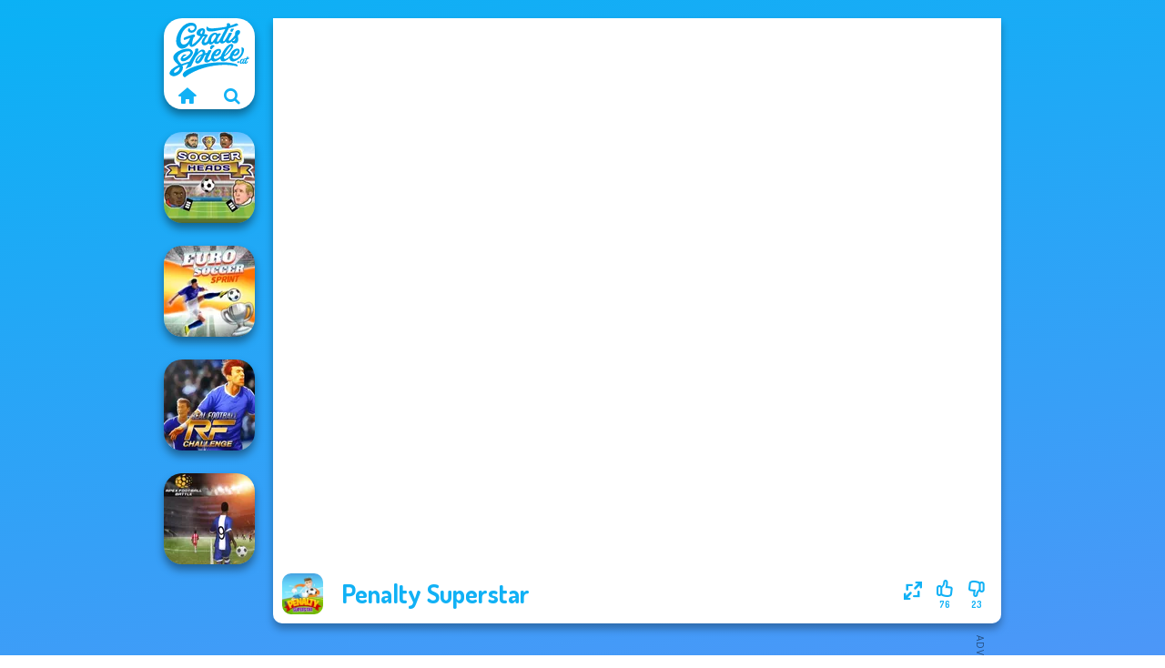

--- FILE ---
content_type: text/html
request_url: https://www.gratisspiele.at/spiel/penalty-superstar
body_size: 7276
content:
<!doctype html><html lang="de" dir="ltr"><head> <title>Penalty Superstar | Gratisspiele.at</title> <link rel="shortcut icon" type="image/x-icon" href="https://www.gratisspiele.at/images/favicon.svg" /> <meta name="viewport" content="width=device-width, initial-scale=1.0, minimal-ui, shrink-to-fit=no viewport-fit=cover" /> <base href="https://www.gratisspiele.at/" /> <link rel="canonical" href="https://www.gratisspiele.at/spiel/penalty-superstar" /> <meta http-equiv="Content-Type" content="text/html; charset=utf-8" /> <meta name="description" content="Hat dir Penalty Superstar gefallen? Probiere andere Spiele von Gratisspiele.at, aus der Kategorie fußball spiele!"/> <meta name="keywords" content="penalty superstar, fuball spiele, gratisspieleat, mdchenspiele"/> <meta name="theme-color" content="#11b1f5" > <link rel="alternate" hreflang="tr" href="https://www.eniyioyunlar.com/oyun/penalty-superstar" /> <link rel="alternate" hreflang="it" href="https://www.giochi123.it/gioco/penalty-superstar" /> <link rel="alternate" hreflang="de" href="https://www.gratisspiele.at/spiel/penalty-superstar" /> <link rel="alternate" hreflang="sv" href="https://www.hetaspel.se/spel/penalty-superstar" /> <link rel="alternate" hreflang="pl" href="https://www.igry.pl/gra/penalty-superstar" /> <link rel="alternate" hreflang="hu" href="https://www.jatekokjatekok.hu/játék/penalty-superstar" /> <link rel="alternate" hreflang="fr" href="https://www.jeuxjeux.fr/jeu/penalty-superstar" /> <link rel="alternate" hreflang="ro" href="https://www.jocurigratuite.ro/joc/penalty-superstar" /> <link rel="alternate" hreflang="pt" href="https://www.jogos.com.br/jogo/penalty-superstar" /> <link rel="alternate" hreflang="es-ar" href="https://www.juegos.com.ar/juego/penalty-superstar" /> <link rel="alternate" hreflang="es" href="https://www.juegosgratis.es/juego/penalty-superstar" /> <link rel="alternate" hreflang="fi" href="https://www.pelitpelit.fi/peli/penalty-superstar" /> <link rel="alternate" hreflang="nl" href="https://www.spelletjes.io/spel/penalty-superstar" /> <link rel="alternate" hreflang="no" href="https://www.spillespille.no/spill/penalty-superstar" /> <link rel="alternate" hreflang="da" href="https://www.spilo.dk/spil/penalty-superstar" /> <link rel="alternate" hreflang="ar" href="https://www.supergames.com/ar/لعبة/penalty-superstar" /> <link rel="alternate" hreflang="en" href="https://www.supergames.com/en/game/penalty-superstar" /> <link rel="alternate" href="https://www.supergames.com/en/game/penalty-superstar" hreflang="x-default" /> <link rel="alternate" hreflang="th" href="https://www.supergames.com/th/เกม/penalty-superstar" /> <link rel="preload" href="https://fonts.googleapis.com/css2?family=Dosis:wght@400;600;700&amp;family=Open+Sans:ital,wght@0,400;1,700&amp;display=swap" as="style" onload="this.onload=null;this.rel='stylesheet'"><noscript><link rel="stylesheet" href="https://fonts.googleapis.com/css2?family=Dosis:wght@400;600;700&amp;family=Open+Sans:ital,wght@0,400;1,700&amp;display=swap"></noscript> <link rel="preload" href="https://www.gratisspiele.at/css/simple-scrollbar.css?v=1.221" as="style" onload="this.onload=null;this.rel='stylesheet'"><noscript><link rel="stylesheet" href="https://www.gratisspiele.at/css/simple-scrollbar.css?v=1.221"></noscript> <link rel="preload" href="https://www.gratisspiele.at/css/fontello.css?v=1.224" as="style" onload="this.onload=null;this.rel='stylesheet'"><noscript><link rel="stylesheet" href="https://www.gratisspiele.at/css/fontello.css?v=1.224"></noscript> <link href="https://www.gratisspiele.at/css/style.css?v=1.282" rel="stylesheet" type="text/css" /> <meta property="og:title" content="Penalty Superstar | Gratisspiele.at"> <meta property="og:description" content="Hat dir Penalty Superstar gefallen? Probiere andere Spiele von Gratisspiele.at, aus der Kategorie fußball spiele!"> <meta property="og:image" content="https://assets.bitent.com/images/games/thumbs/penalty_superstar_60dd97f60821d.png"> <meta property="og:image:alt" content="Penalty Superstar | Gratisspiele.at"> <meta property="og:type" content="game"> <meta property="og:url" content="https://www.gratisspiele.at/spiel/penalty-superstar"> <meta name="twitter:image" content="https://assets.bitent.com/images/games/thumbs/penalty_superstar_60dd97f60821d.png"> <script>(function(w,d,s,l,i){w[l]=w[l]||[];w[l].push({'gtm.start':
new Date().getTime(),event:'gtm.js'});var f=d.getElementsByTagName(s)[0],
j=d.createElement(s),dl=l!='dataLayer'?'&l='+l:'';j.async=true;j.src=
'https://www.googletagmanager.com/gtm.js?id='+i+dl;f.parentNode.insertBefore(j,f);
})(window,document,'script','dataLayer','GTM-P537CMB');</script> </head><body> <noscript><iframe src="https://www.googletagmanager.com/ns.html?id=GTM-P537CMB"
height="0" width="0" style="display:none;visibility:hidden"></iframe></noscript> <script type="application/ld+json"> [ { "@context":"https://schema.org", "@type":"SoftwareApplication", "name":"Penalty Superstar", "url":"https://www.gratisspiele.at/spiel/penalty-superstar", "description":"Hat dir Penalty Superstar gefallen? Probiere andere Spiele von Gratisspiele.at, aus der Kategorie fußball spiele!", "applicationCategory":"GameApplication", "operatingSystem":"any", "image": [ "https://assets.bitent.com/images/games/thumbs/ik/100x100/penalty_superstar_60dd97f60821d.png", "https://assets.bitent.com/images/games/thumbs/ik/217x217/penalty_superstar_big_60dd97f6c0cf9.png", "https://assets.bitent.com/images/games/thumbs/ik/334x334/penalty_superstar_big_60dd97f6c0cf9.png" ], "author":{ "@type":"Organization", "name":"Famobi.com" }, "aggregateRating":{ "@type":"AggregateRating", "worstRating":1, "bestRating":5, "ratingValue":4.07, "ratingCount":99 }, "offers":{ "@type":"Offer", "category":"free", "price":0, "priceCurrency":"EUR" } } ,{ "@context":"https://schema.org", "@type":"BreadcrumbList", "itemListElement":[ {"@type":"ListItem","position":1,"name":"Spiele","item":"https://www.gratisspiele.at/"}, {"@type":"ListItem","position":2,"name":"Jungs Spiele","item":"https://www.gratisspiele.at/jungs-spiele"}, {"@type":"ListItem","position":3,"name":"Fußball Spiele","item":"https://www.gratisspiele.at/fussball-spiele"} ] } ] </script> <div class="overlay"></div> <div class="container"> <div class="default-container game-page-container"> <div class="centered-container"> <div class="game-container"> <div class="main-game"> <div class="clearfix"> <div class="main-game-content" id="main-game-content" style="height: 665px"> <div class="game-iframe-container" id="main-game" style="height:600px;"> <iframe data-src="https://play.famobi.com/penalty-superstar/A-GI418" data-width="800" data-height="600" data-top="0" data-left="0" data-force-size="0" data-original-width="640" data-original-height="1103" style="width:800px;height:600px;top:0px;left:0px" sandbox="allow-forms allow-pointer-lock allow-same-origin allow-scripts allow-top-navigation" frameborder="0" class="game-iframe"> </iframe> </div> <div class="game-details"> <picture> <source type="image/avif" srcset="https://assets.bitent.com/images/games/thumbs/ik/100x100/penalty_superstar_60dd97f60821d.avif 1x, https://assets.bitent.com/images/games/thumbs/ik/200x200/penalty_superstar_60dd97f60821d.avif 2x"> <source type="image/webp" srcset="https://assets.bitent.com/images/games/thumbs/ik/100x100/penalty_superstar_60dd97f60821d.webp 1x, https://assets.bitent.com/images/games/thumbs/ik/200x200/penalty_superstar_60dd97f60821d.webp 2x"> <source type="image/png" srcset="https://assets.bitent.com/images/games/thumbs/ik/100x100/penalty_superstar_60dd97f60821d.png 1x, https://assets.bitent.com/images/games/thumbs/ik/200x200/penalty_superstar_60dd97f60821d.png 2x"> <img src="https://assets.bitent.com/images/games/thumbs/ik/100x100/penalty_superstar_60dd97f60821d.png" alt="Penalty Superstar" loading="lazy" class="game-thumb-small" width="45" height="45"> </picture> <h1>Penalty Superstar</h1> <div class="rating clearfix" id="rating" data-game-id="23723"> <div class="thumbs-down" id="thumbs-down" title="Dislike"> <i class="icon-thumbs-down"></i> <span>23</span> </div> <div class="thumbs-up" id="thumbs-up" title="Like"> <i class="icon-thumbs-up"></i> <span>76</span> </div> <div class="game-fullscreen" id="game-fullscreen" title="Fullscreen"> <i class="icon-resize-full"></i> </div> </div> </div> </div> <div class="related-games clearfix"> <div class="grid-thumb logo game-logo-related"> <div class="logo-thumb"> <a href="https://www.gratisspiele.at/" class="logo-image"> <img src="https://www.gratisspiele.at/images/logo.svg" alt="Gratisspiele.at" width="90" height="90"> </a> <div class="logo-icons clearfix"> <a href="https://www.gratisspiele.at/" class="logo-home" aria-label="Gratisspiele.at"> <i class="icon-home"></i> </a> <a class="logo-search" href="#" aria-label="Spiele suchen"> <i class="icon-search"></i> </a> </div></div></div> <a class="thumb grid-thumb " href="https://www.gratisspiele.at/spiel/soccer-heads" title="Soccer Heads" data-game-id="24695"> <span class="thumb-container"> <picture> <source type="image/avif" srcset="https://assets.bitent.com/images/games/thumbs/ik/100x100/soccer_heads_651c6d45553e6.avif 1x, https://assets.bitent.com/images/games/thumbs/ik/200x200/soccer_heads_651c6d45553e6.avif 2x"> <source type="image/webp" srcset="https://assets.bitent.com/images/games/thumbs/ik/100x100/soccer_heads_651c6d45553e6.webp 1x, https://assets.bitent.com/images/games/thumbs/ik/200x200/soccer_heads_651c6d45553e6.webp 2x"> <source type="image/png" srcset="https://assets.bitent.com/images/games/thumbs/ik/100x100/soccer_heads_651c6d45553e6.png 1x, https://assets.bitent.com/images/games/thumbs/ik/200x200/soccer_heads_651c6d45553e6.png 2x"> <img src="https://assets.bitent.com/images/games/thumbs/ik/100x100/soccer_heads_651c6d45553e6.png" alt="Thumbnail for Soccer Heads" width="100" height="100" loading="lazy"> </picture> <span class="thumb-name">Soccer Heads</span> </span></a> <a class="thumb grid-thumb " href="https://www.gratisspiele.at/spiel/euro-soccer-sprint" title="Euro Soccer Sprint" data-game-id="24753"> <span class="thumb-container"> <picture> <source type="image/avif" srcset="https://assets.bitent.com/images/games/thumbs/ik/100x100/euro_soccer_sprint_653bd85fc70c0.avif 1x, https://assets.bitent.com/images/games/thumbs/ik/200x200/euro_soccer_sprint_653bd85fc70c0.avif 2x"> <source type="image/webp" srcset="https://assets.bitent.com/images/games/thumbs/ik/100x100/euro_soccer_sprint_653bd85fc70c0.webp 1x, https://assets.bitent.com/images/games/thumbs/ik/200x200/euro_soccer_sprint_653bd85fc70c0.webp 2x"> <source type="image/png" srcset="https://assets.bitent.com/images/games/thumbs/ik/100x100/euro_soccer_sprint_653bd85fc70c0.png 1x, https://assets.bitent.com/images/games/thumbs/ik/200x200/euro_soccer_sprint_653bd85fc70c0.png 2x"> <img src="https://assets.bitent.com/images/games/thumbs/ik/100x100/euro_soccer_sprint_653bd85fc70c0.png" alt="Thumbnail for Euro Soccer Sprint" width="100" height="100" loading="lazy"> </picture> <span class="thumb-name">Euro Soccer Sprint</span> </span></a> <a class="thumb grid-thumb " href="https://www.gratisspiele.at/spiel/real-football-challenge" title="Real Football Challenge" data-game-id="24658"> <span class="thumb-container"> <picture> <source type="image/avif" srcset="https://assets.bitent.com/images/games/thumbs/ik/100x100/real_football_challenge_650db88dea7f4.avif 1x, https://assets.bitent.com/images/games/thumbs/ik/200x200/real_football_challenge_650db88dea7f4.avif 2x"> <source type="image/webp" srcset="https://assets.bitent.com/images/games/thumbs/ik/100x100/real_football_challenge_650db88dea7f4.webp 1x, https://assets.bitent.com/images/games/thumbs/ik/200x200/real_football_challenge_650db88dea7f4.webp 2x"> <source type="image/png" srcset="https://assets.bitent.com/images/games/thumbs/ik/100x100/real_football_challenge_650db88dea7f4.png 1x, https://assets.bitent.com/images/games/thumbs/ik/200x200/real_football_challenge_650db88dea7f4.png 2x"> <img src="https://assets.bitent.com/images/games/thumbs/ik/100x100/real_football_challenge_650db88dea7f4.png" alt="Thumbnail for Real Football Challenge" width="100" height="100" loading="lazy"> </picture> <span class="thumb-name">Real Football Challenge</span> </span></a> <a class="thumb grid-thumb thumb-disabled-mobile" href="https://www.gratisspiele.at/spiel/apex-football-battle" title="Apex Football Battle" data-game-id="24747"> <span class="thumb-container"> <picture> <source type="image/avif" srcset="https://assets.bitent.com/images/games/thumbs/ik/100x100/apex_football_battle_6539807c9e52f.avif 1x, https://assets.bitent.com/images/games/thumbs/ik/200x200/apex_football_battle_6539807c9e52f.avif 2x"> <source type="image/webp" srcset="https://assets.bitent.com/images/games/thumbs/ik/100x100/apex_football_battle_6539807c9e52f.webp 1x, https://assets.bitent.com/images/games/thumbs/ik/200x200/apex_football_battle_6539807c9e52f.webp 2x"> <source type="image/png" srcset="https://assets.bitent.com/images/games/thumbs/ik/100x100/apex_football_battle_6539807c9e52f.png 1x, https://assets.bitent.com/images/games/thumbs/ik/200x200/apex_football_battle_6539807c9e52f.png 2x"> <img src="https://assets.bitent.com/images/games/thumbs/ik/100x100/apex_football_battle_6539807c9e52f.png" alt="Thumbnail for Apex Football Battle" width="100" height="100" loading="lazy"> </picture> <span class="thumb-name">Apex Football Battle</span> </span></a> </div> <a href="#" class="play-mobile-game "> <picture> <source type="image/avif" srcset="https://assets.bitent.com/images/games/thumbs/ik/100x100/penalty_superstar_60dd97f60821d.avif 1x, https://assets.bitent.com/images/games/thumbs/ik/200x200/penalty_superstar_60dd97f60821d.avif 2x"> <source type="image/webp" srcset="https://assets.bitent.com/images/games/thumbs/ik/100x100/penalty_superstar_60dd97f60821d.webp 1x, https://assets.bitent.com/images/games/thumbs/ik/200x200/penalty_superstar_60dd97f60821d.webp 2x"> <source type="image/png" srcset="https://assets.bitent.com/images/games/thumbs/ik/100x100/penalty_superstar_60dd97f60821d.png 1x, https://assets.bitent.com/images/games/thumbs/ik/200x200/penalty_superstar_60dd97f60821d.png 2x"> <img src="https://assets.bitent.com/images/games/thumbs/ik/100x100/penalty_superstar_60dd97f60821d.png" alt="Penalty Superstar" loading="lazy" class="game-thumb-small"> </picture> <div class="play-mobile-center play-action"> <i class="icon-play"></i> <span>Zum Abspielen klicken</span> </div> <div class="play-mobile-center play-action-disabled"> <span>Dieses Spiel ist nicht auf mobilen Geräten verfügbar</span> </div> </a> <div class="mobile-logo" id="mobile-logo"> <a href="#"> <img src="https://www.gratisspiele.at/images/logo.svg" alt="Gratisspiele.at" width="100" height="100"> </a> </div> <div class="mobile-rotate" data-enabled="false"> <img src="https://www.gratisspiele.at/images/mobile-rotate-icon.svg" alt="rotate phone"> </div> </div> </div> <div class="game-ad-right ad-vertical"> <div class="ad-container"> <script async src="https://pagead2.googlesyndication.com/pagead/js/adsbygoogle.js?client=ca-pub-9356207906254964" crossorigin="anonymous"></script><ins class="adsbygoogle" style="display:inline-block;width:300px;height:600px" data-ad-client="ca-pub-9356207906254964" data-ad-slot="7526695715"></ins><script> (adsbygoogle = window.adsbygoogle || []).push({});</script> </div> </div> <div class="game-ad-bottom ad-horizontal"> <div class="ad-container"> <script async src="https://pagead2.googlesyndication.com/pagead/js/adsbygoogle.js?client=ca-pub-9356207906254964" crossorigin="anonymous"></script><ins class="adsbygoogle" style="display:inline-block;width:728px;height:90px" data-ad-client="ca-pub-9356207906254964" data-ad-slot="4017011330"></ins><script> (adsbygoogle = window.adsbygoogle || []).push({});</script> </div> </div> <div class="clearfix game-other-thumbs"> <div class="logo-thumb"> <a href="https://www.gratisspiele.at/" class="logo-image"> <img src="https://www.gratisspiele.at/images/logo.svg" alt="Gratisspiele.at" width="90" height="90"> </a> <div class="logo-icons clearfix"> <a href="https://www.gratisspiele.at/" class="logo-home" aria-label="Gratisspiele.at"> <i class="icon-home"></i> </a> <a class="logo-search" href="#" aria-label="Spiele suchen"> <i class="icon-search"></i> </a> </div></div> <a class="thumb game-thumb thumb-disabled-mobile" href="https://www.gratisspiele.at/spiel/super-soccer-noggins-christmas" title="Super Soccer Noggins Christmas" data-game-id="24851"> <span class="thumb-container"> <picture> <source type="image/avif" srcset="https://assets.bitent.com/images/games/thumbs/ik/100x100/super_soccer_noggins_christmas_65775347b50fa.avif 1x, https://assets.bitent.com/images/games/thumbs/ik/200x200/super_soccer_noggins_christmas_65775347b50fa.avif 2x"> <source type="image/webp" srcset="https://assets.bitent.com/images/games/thumbs/ik/100x100/super_soccer_noggins_christmas_65775347b50fa.webp 1x, https://assets.bitent.com/images/games/thumbs/ik/200x200/super_soccer_noggins_christmas_65775347b50fa.webp 2x"> <source type="image/png" srcset="https://assets.bitent.com/images/games/thumbs/ik/100x100/super_soccer_noggins_christmas_65775347b50fa.png 1x, https://assets.bitent.com/images/games/thumbs/ik/200x200/super_soccer_noggins_christmas_65775347b50fa.png 2x"> <img src="https://assets.bitent.com/images/games/thumbs/ik/100x100/super_soccer_noggins_christmas_65775347b50fa.png" alt="Thumbnail for Super Soccer Noggins Christmas" width="100" height="100" loading="lazy"> </picture> <span class="thumb-name">Super Soccer Noggins Christmas</span> </span></a> <a class="thumb game-thumb thumb-disabled-mobile" href="https://www.gratisspiele.at/spiel/super-soccer-noggins" title="Super Soccer Noggins" data-game-id="25012"> <span class="thumb-container"> <picture> <source type="image/avif" srcset="https://assets.bitent.com/images/games/thumbs/ik/100x100/super_soccer_noggins_6601defc128ad.avif 1x, https://assets.bitent.com/images/games/thumbs/ik/200x200/super_soccer_noggins_6601defc128ad.avif 2x"> <source type="image/webp" srcset="https://assets.bitent.com/images/games/thumbs/ik/100x100/super_soccer_noggins_6601defc128ad.webp 1x, https://assets.bitent.com/images/games/thumbs/ik/200x200/super_soccer_noggins_6601defc128ad.webp 2x"> <source type="image/png" srcset="https://assets.bitent.com/images/games/thumbs/ik/100x100/super_soccer_noggins_6601defc128ad.png 1x, https://assets.bitent.com/images/games/thumbs/ik/200x200/super_soccer_noggins_6601defc128ad.png 2x"> <img src="https://assets.bitent.com/images/games/thumbs/ik/100x100/super_soccer_noggins_6601defc128ad.png" alt="Thumbnail for Super Soccer Noggins" width="100" height="100" loading="lazy"> </picture> <span class="thumb-name">Super Soccer Noggins</span> </span></a> <a class="thumb game-thumb " href="https://www.gratisspiele.at/spiel/fierce-shot" title="Fierce Shot" data-game-id="24800"> <span class="thumb-container"> <picture> <source type="image/avif" srcset="https://assets.bitent.com/images/games/thumbs/ik/100x100/fierce_shot_654e6aabd9198.avif 1x, https://assets.bitent.com/images/games/thumbs/ik/200x200/fierce_shot_654e6aabd9198.avif 2x"> <source type="image/webp" srcset="https://assets.bitent.com/images/games/thumbs/ik/100x100/fierce_shot_654e6aabd9198.webp 1x, https://assets.bitent.com/images/games/thumbs/ik/200x200/fierce_shot_654e6aabd9198.webp 2x"> <source type="image/png" srcset="https://assets.bitent.com/images/games/thumbs/ik/100x100/fierce_shot_654e6aabd9198.png 1x, https://assets.bitent.com/images/games/thumbs/ik/200x200/fierce_shot_654e6aabd9198.png 2x"> <img src="https://assets.bitent.com/images/games/thumbs/ik/100x100/fierce_shot_654e6aabd9198.png" alt="Thumbnail for Fierce Shot" width="100" height="100" loading="lazy"> </picture> <span class="thumb-name">Fierce Shot</span> </span></a> <a class="thumb game-thumb " href="https://www.gratisspiele.at/spiel/real-football" title="Real Football" data-game-id="24636"> <span class="thumb-container"> <picture> <source type="image/avif" srcset="https://assets.bitent.com/images/games/thumbs/ik/100x100/real_football_6501e557b8796.avif 1x, https://assets.bitent.com/images/games/thumbs/ik/200x200/real_football_6501e557b8796.avif 2x"> <source type="image/webp" srcset="https://assets.bitent.com/images/games/thumbs/ik/100x100/real_football_6501e557b8796.webp 1x, https://assets.bitent.com/images/games/thumbs/ik/200x200/real_football_6501e557b8796.webp 2x"> <source type="image/png" srcset="https://assets.bitent.com/images/games/thumbs/ik/100x100/real_football_6501e557b8796.png 1x, https://assets.bitent.com/images/games/thumbs/ik/200x200/real_football_6501e557b8796.png 2x"> <img src="https://assets.bitent.com/images/games/thumbs/ik/100x100/real_football_6501e557b8796.png" alt="Thumbnail for Real Football" width="100" height="100" loading="lazy"> </picture> <span class="thumb-name">Real Football</span> </span></a> <a class="thumb game-thumb " href="https://www.gratisspiele.at/spiel/3d-free-kick-world-cup-18" title="3D Free Kick World Cup 18" data-game-id="25018"> <span class="thumb-container"> <picture> <source type="image/avif" srcset="https://assets.bitent.com/images/games/thumbs/ik/100x100/3d_free_kick_world_cup_18_660af4cfc3dc8.avif 1x, https://assets.bitent.com/images/games/thumbs/ik/200x200/3d_free_kick_world_cup_18_660af4cfc3dc8.avif 2x"> <source type="image/webp" srcset="https://assets.bitent.com/images/games/thumbs/ik/100x100/3d_free_kick_world_cup_18_660af4cfc3dc8.webp 1x, https://assets.bitent.com/images/games/thumbs/ik/200x200/3d_free_kick_world_cup_18_660af4cfc3dc8.webp 2x"> <source type="image/png" srcset="https://assets.bitent.com/images/games/thumbs/ik/100x100/3d_free_kick_world_cup_18_660af4cfc3dc8.png 1x, https://assets.bitent.com/images/games/thumbs/ik/200x200/3d_free_kick_world_cup_18_660af4cfc3dc8.png 2x"> <img src="https://assets.bitent.com/images/games/thumbs/ik/100x100/3d_free_kick_world_cup_18_660af4cfc3dc8.png" alt="Thumbnail for 3D Free Kick World Cup 18" width="100" height="100" loading="lazy"> </picture> <span class="thumb-name">3D Free Kick World Cup 18</span> </span></a> <a class="thumb game-thumb " href="https://www.gratisspiele.at/spiel/soccer-random" title="Soccer Random" data-game-id="24879"> <span class="thumb-container"> <picture> <source type="image/avif" srcset="https://assets.bitent.com/images/games/thumbs/ik/100x100/soccer_random_658c4adb22649.avif 1x, https://assets.bitent.com/images/games/thumbs/ik/200x200/soccer_random_658c4adb22649.avif 2x"> <source type="image/webp" srcset="https://assets.bitent.com/images/games/thumbs/ik/100x100/soccer_random_658c4adb22649.webp 1x, https://assets.bitent.com/images/games/thumbs/ik/200x200/soccer_random_658c4adb22649.webp 2x"> <source type="image/png" srcset="https://assets.bitent.com/images/games/thumbs/ik/100x100/soccer_random_658c4adb22649.png 1x, https://assets.bitent.com/images/games/thumbs/ik/200x200/soccer_random_658c4adb22649.png 2x"> <img src="https://assets.bitent.com/images/games/thumbs/ik/100x100/soccer_random_658c4adb22649.png" alt="Thumbnail for Soccer Random" width="100" height="100" loading="lazy"> </picture> <span class="thumb-name">Soccer Random</span> </span></a> <a class="thumb game-thumb thumb-disabled-mobile" href="https://www.gratisspiele.at/spiel/football-superstars-2024" title="Football Superstars 2024" data-game-id="24836"> <span class="thumb-container"> <picture> <source type="image/avif" srcset="https://assets.bitent.com/images/games/thumbs/ik/100x100/football_superstars_2024_6570bf40385d1.avif 1x, https://assets.bitent.com/images/games/thumbs/ik/200x200/football_superstars_2024_6570bf40385d1.avif 2x"> <source type="image/webp" srcset="https://assets.bitent.com/images/games/thumbs/ik/100x100/football_superstars_2024_6570bf40385d1.webp 1x, https://assets.bitent.com/images/games/thumbs/ik/200x200/football_superstars_2024_6570bf40385d1.webp 2x"> <source type="image/png" srcset="https://assets.bitent.com/images/games/thumbs/ik/100x100/football_superstars_2024_6570bf40385d1.png 1x, https://assets.bitent.com/images/games/thumbs/ik/200x200/football_superstars_2024_6570bf40385d1.png 2x"> <img src="https://assets.bitent.com/images/games/thumbs/ik/100x100/football_superstars_2024_6570bf40385d1.png" alt="Thumbnail for Football Superstars 2024" width="100" height="100" loading="lazy"> </picture> <span class="thumb-name">Football Superstars 2024</span> </span></a> <a class="thumb game-thumb " href="https://www.gratisspiele.at/spiel/free-kick-classic" title="Free Kick Classic" data-game-id="24649"> <span class="thumb-container"> <picture> <source type="image/avif" srcset="https://assets.bitent.com/images/games/thumbs/ik/100x100/free_kick_classic_650b44eacb967.avif 1x, https://assets.bitent.com/images/games/thumbs/ik/200x200/free_kick_classic_650b44eacb967.avif 2x"> <source type="image/webp" srcset="https://assets.bitent.com/images/games/thumbs/ik/100x100/free_kick_classic_650b44eacb967.webp 1x, https://assets.bitent.com/images/games/thumbs/ik/200x200/free_kick_classic_650b44eacb967.webp 2x"> <source type="image/png" srcset="https://assets.bitent.com/images/games/thumbs/ik/100x100/free_kick_classic_650b44eacb967.png 1x, https://assets.bitent.com/images/games/thumbs/ik/200x200/free_kick_classic_650b44eacb967.png 2x"> <img src="https://assets.bitent.com/images/games/thumbs/ik/100x100/free_kick_classic_650b44eacb967.png" alt="Thumbnail for Free Kick Classic" width="100" height="100" loading="lazy"> </picture> <span class="thumb-name">Free Kick Classic</span> </span></a> <a class="grid-thumb thumb grid-w-double thumb-category" href="https://www.gratisspiele.at/verteidigungsspiele" title="Verteidigungsspiele"> <span class="thumb-container"> <span class="thumb-category-image"> <picture> <source type="image/avif" srcset="https://assets.bitent.com/images/categories/ik/100x100/6448265aa05a1-tower_defense.avif 1x, https://assets.bitent.com/images/categories/ik/200x200/6448265aa05a1-tower_defense.avif 2x"> <source type="image/webp" srcset="https://assets.bitent.com/images/categories/ik/100x100/6448265aa05a1-tower_defense.webp 1x, https://assets.bitent.com/images/categories/ik/200x200/6448265aa05a1-tower_defense.webp 2x"> <source type="image/png" srcset="https://assets.bitent.com/images/categories/ik/100x100/6448265aa05a1-tower_defense.png 1x, https://assets.bitent.com/images/categories/ik/200x200/6448265aa05a1-tower_defense.png 2x"> <img src="https://assets.bitent.com/images/categories/ik/100x100/6448265aa05a1-tower_defense.png" alt="Thumbnail for Verteidigungsspiele" width="100" height="100" loading="lazy"> </picture> </span> <span class="thumb-category-name"> <span>Verteidigungsspiele</span> </span> </span></a> <a class="grid-thumb thumb grid-w-double thumb-category" href="https://www.gratisspiele.at/schiess-spiele" title="Schieß Spiele"> <span class="thumb-container"> <span class="thumb-category-image"> <picture> <source type="image/avif" srcset="https://assets.bitent.com/images/categories/ik/100x100/6448274167d88-shooting.avif 1x, https://assets.bitent.com/images/categories/ik/200x200/6448274167d88-shooting.avif 2x"> <source type="image/webp" srcset="https://assets.bitent.com/images/categories/ik/100x100/6448274167d88-shooting.webp 1x, https://assets.bitent.com/images/categories/ik/200x200/6448274167d88-shooting.webp 2x"> <source type="image/png" srcset="https://assets.bitent.com/images/categories/ik/100x100/6448274167d88-shooting.png 1x, https://assets.bitent.com/images/categories/ik/200x200/6448274167d88-shooting.png 2x"> <img src="https://assets.bitent.com/images/categories/ik/100x100/6448274167d88-shooting.png" alt="Thumbnail for Schieß Spiele" width="100" height="100" loading="lazy"> </picture> </span> <span class="thumb-category-name"> <span>Schieß Spiele</span> </span> </span></a> <a class="grid-thumb thumb grid-w-double thumb-category" href="https://www.gratisspiele.at/zombie-spiele" title="Zombie Spiele"> <span class="thumb-container"> <span class="thumb-category-image"> <picture> <source type="image/avif" srcset="https://assets.bitent.com/images/categories/ik/100x100/64482643f1360-zombie.avif 1x, https://assets.bitent.com/images/categories/ik/200x200/64482643f1360-zombie.avif 2x"> <source type="image/webp" srcset="https://assets.bitent.com/images/categories/ik/100x100/64482643f1360-zombie.webp 1x, https://assets.bitent.com/images/categories/ik/200x200/64482643f1360-zombie.webp 2x"> <source type="image/png" srcset="https://assets.bitent.com/images/categories/ik/100x100/64482643f1360-zombie.png 1x, https://assets.bitent.com/images/categories/ik/200x200/64482643f1360-zombie.png 2x"> <img src="https://assets.bitent.com/images/categories/ik/100x100/64482643f1360-zombie.png" alt="Thumbnail for Zombie Spiele" width="100" height="100" loading="lazy"> </picture> </span> <span class="thumb-category-name"> <span>Zombie Spiele</span> </span> </span></a> <a class="grid-thumb thumb grid-w-double thumb-category" href="https://www.gratisspiele.at/fussball-spiele" title="Fußball Spiele"> <span class="thumb-container"> <span class="thumb-category-image"> <picture> <source type="image/avif" srcset="https://assets.bitent.com/images/categories/ik/100x100/6062221620b5e-soccer.avif 1x, https://assets.bitent.com/images/categories/ik/200x200/6062221620b5e-soccer.avif 2x"> <source type="image/webp" srcset="https://assets.bitent.com/images/categories/ik/100x100/6062221620b5e-soccer.webp 1x, https://assets.bitent.com/images/categories/ik/200x200/6062221620b5e-soccer.webp 2x"> <source type="image/png" srcset="https://assets.bitent.com/images/categories/ik/100x100/6062221620b5e-soccer.png 1x, https://assets.bitent.com/images/categories/ik/200x200/6062221620b5e-soccer.png 2x"> <img src="https://assets.bitent.com/images/categories/ik/100x100/6062221620b5e-soccer.png" alt="Thumbnail for Fußball Spiele" width="100" height="100" loading="lazy"> </picture> </span> <span class="thumb-category-name"> <span>Fußball Spiele</span> </span> </span></a> <a class="grid-thumb thumb grid-w-double thumb-category" href="https://www.gratisspiele.at/arcade-spiele" title="Arcade Spiele"> <span class="thumb-container"> <span class="thumb-category-image"> <picture> <source type="image/avif" srcset="https://assets.bitent.com/images/categories/ik/100x100/64482726787de-arcade.avif 1x, https://assets.bitent.com/images/categories/ik/200x200/64482726787de-arcade.avif 2x"> <source type="image/webp" srcset="https://assets.bitent.com/images/categories/ik/100x100/64482726787de-arcade.webp 1x, https://assets.bitent.com/images/categories/ik/200x200/64482726787de-arcade.webp 2x"> <source type="image/png" srcset="https://assets.bitent.com/images/categories/ik/100x100/64482726787de-arcade.png 1x, https://assets.bitent.com/images/categories/ik/200x200/64482726787de-arcade.png 2x"> <img src="https://assets.bitent.com/images/categories/ik/100x100/64482726787de-arcade.png" alt="Thumbnail for Arcade Spiele" width="100" height="100" loading="lazy"> </picture> </span> <span class="thumb-category-name"> <span>Arcade Spiele</span> </span> </span></a> <a class="grid-thumb thumb grid-w-double thumb-category" href="https://www.gratisspiele.at/action-spiele" title="Action Spiele"> <span class="thumb-container"> <span class="thumb-category-image"> <picture> <source type="image/avif" srcset="https://assets.bitent.com/images/categories/ik/100x100/6448e2d98eb86-action.avif 1x, https://assets.bitent.com/images/categories/ik/200x200/6448e2d98eb86-action.avif 2x"> <source type="image/webp" srcset="https://assets.bitent.com/images/categories/ik/100x100/6448e2d98eb86-action.webp 1x, https://assets.bitent.com/images/categories/ik/200x200/6448e2d98eb86-action.webp 2x"> <source type="image/png" srcset="https://assets.bitent.com/images/categories/ik/100x100/6448e2d98eb86-action.png 1x, https://assets.bitent.com/images/categories/ik/200x200/6448e2d98eb86-action.png 2x"> <img src="https://assets.bitent.com/images/categories/ik/100x100/6448e2d98eb86-action.png" alt="Thumbnail for Action Spiele" width="100" height="100" loading="lazy"> </picture> </span> <span class="thumb-category-name"> <span>Action Spiele</span> </span> </span></a> <a class="grid-thumb thumb grid-w-double thumb-category" href="https://www.gratisspiele.at/strategiespiele" title="Strategiespiele"> <span class="thumb-container"> <span class="thumb-category-image"> <picture> <source type="image/avif" srcset="https://assets.bitent.com/images/categories/ik/100x100/6130b4282689d-strategy.avif 1x, https://assets.bitent.com/images/categories/ik/200x200/6130b4282689d-strategy.avif 2x"> <source type="image/webp" srcset="https://assets.bitent.com/images/categories/ik/100x100/6130b4282689d-strategy.webp 1x, https://assets.bitent.com/images/categories/ik/200x200/6130b4282689d-strategy.webp 2x"> <source type="image/png" srcset="https://assets.bitent.com/images/categories/ik/100x100/6130b4282689d-strategy.png 1x, https://assets.bitent.com/images/categories/ik/200x200/6130b4282689d-strategy.png 2x"> <img src="https://assets.bitent.com/images/categories/ik/100x100/6130b4282689d-strategy.png" alt="Thumbnail for Strategiespiele" width="100" height="100" loading="lazy"> </picture> </span> <span class="thumb-category-name"> <span>Strategiespiele</span> </span> </span></a> <a class="grid-thumb thumb grid-w-double thumb-category" href="https://www.gratisspiele.at/rennspiele" title="Rennspiele"> <span class="thumb-container"> <span class="thumb-category-image"> <picture> <source type="image/avif" srcset="https://assets.bitent.com/images/categories/ik/100x100/61c29159006a4-racing.avif 1x, https://assets.bitent.com/images/categories/ik/200x200/61c29159006a4-racing.avif 2x"> <source type="image/webp" srcset="https://assets.bitent.com/images/categories/ik/100x100/61c29159006a4-racing.webp 1x, https://assets.bitent.com/images/categories/ik/200x200/61c29159006a4-racing.webp 2x"> <source type="image/png" srcset="https://assets.bitent.com/images/categories/ik/100x100/61c29159006a4-racing.png 1x, https://assets.bitent.com/images/categories/ik/200x200/61c29159006a4-racing.png 2x"> <img src="https://assets.bitent.com/images/categories/ik/100x100/61c29159006a4-racing.png" alt="Thumbnail for Rennspiele" width="100" height="100" loading="lazy"> </picture> </span> <span class="thumb-category-name"> <span>Rennspiele</span> </span> </span></a> </div> <div class="game-text text-container text-justify"> <ul class="breadcrumbs"> <li> <a href="https://www.gratisspiele.at/">Spiele</a> </li> <li> <a href="https://www.gratisspiele.at/jungs-spiele">Jungs Spiele</a> </li> <li> <a href="https://www.gratisspiele.at/fussball-spiele">Fußball Spiele</a> </li> </ul> <h2>Penalty Superstar</h2> <p>Treten Sie ein in die Welt von Penalty Superstar und vergessen Sie alle Ihre Sorgen! Auf Gratisspiele.at finden Sie viele ähnliche Erlebnisse, die Ihnen viel Spaß und Entspannung in Ihren Tag bringen werden. Probieren Sie jetzt eines der besten fußball spiele!</p><p>Da die Euro 2020 im Gange ist, verspürst du vielleicht mehr denn je den Drang, ein wenig Fußball zu spielen. Gratisspiele.at bringt dich diesem wunderbaren Sport mit Penalty Superstar einen Schritt näher, einem lustigen Spiel, in dem du in die Schuhe des Torwarts schlüpfst und den Ball daran hindern musst, an dir vorbeizukommen.</p><p>Mit einer einfachen und intuitiven Steuerung, niedlichen Grafiken und peppiger Musik kann Penalty Superstar dir unzählige lustige Momente bieten. Um den Torwart zu steuern, benutzt du die Pfeiltasten, um vor die ankommenden Schüsse zu treten. Sei vorsichtig bei den Schrägschüssen oder den Schüssen aus der Luft. Sie sind besonders knifflig zu stoppen.</p><p>Spiele lustige Fußballspiele, während du auf die Spiele der Euro 2020 auf Gratisspiele.at wartest.</p><h3>Ähnliche Spiele:</h3><p>Sie mögen Penalty Superstar? Versuchen Sie ein ähnliches Spiel aus den folgenden:<ul> <li><a href="https://www.gratisspiele.at/spiel/goalkeeper-challenge" title="Goalkeeper Challenge">Goalkeeper Challenge</a></li> <li><a href="https://www.gratisspiele.at/spiel/3d-penalty" title="3D Penalty">3D Penalty</a></li> </ul> </p> <h3><strong>Anleitung:</strong></h3> <p> <ul> <li>Benutzen Sie die linke Maustaste, wenn Sie einen Computer benutzen oder tippen Sie auf den Bildschirm, wenn Sie ein Smartphone benutzen.</li> </ul> </p> <p>Versuchen Sie andere kostenlose Spiele aus der Kategorie fußball spiele für eine neue und unvergessliche Erfahrung!</p><h3>Dieses Spiel kann sowohl auf dem PC als auch auf mobilen Geräten gespielt werden.</h3> <div class="game-categories"> <a href="https://www.gratisspiele.at/jungs-spiele" title="Jungs Spiele">Jungs Spiele</a> <a href="https://www.gratisspiele.at/fussball-spiele" title="Fußball Spiele">Fußball Spiele</a> </div> </div> </div> </div> <div id="scroll-top" class="scroll-top bounce"> <div class="scroll-top-content"> <i class="icon icon-left-open"></i> </div> </div> <div class="modal" id="game-feedback-modal"> <div class="modal-container"> <div class="modal-close">×</div> <div class="modal-content game-feedback"> <p>Danke für dein Feedback und dafür dass du uns hilfst Gratisspiele.at zu verbessern!</p> <div class="contact-form-message" id="game-feedback-message"></div> <p><strong>Was hat dir nicht gefallen an Penalty Superstar?</strong></p> <form id="game-feedback"> <input type="hidden" name="game" value="Penalty Superstar"> <input type="hidden" name="site" value="Gratisspiele.at"> <input type="hidden" name="url" value="https://www.gratisspiele.at/spiel/penalty-superstar"> <div class="game-feedback-row"> <label for="feedback-dislike" class="custom-radio"> Nicht mögen <input name="feedback" type="radio" id="feedback-dislike" value="dislike"> <span class="checkmark"></span> </label> </div> <div class="game-feedback-row"> <label for="feedback-error" class="custom-radio"> Es gab einen oder mehrere Fehler <input name="feedback" type="radio" id="feedback-error" value="error"> <span class="checkmark"></span> </label> </div> <div class="game-feedback-row"> <label for="feedback-message">Erzähl uns mehr</label> <textarea name="message" id="feedback-message" cols="30" rows="10"></textarea> </div> <div class="g-recaptcha" data-sitekey="6LerR_4SAAAAAHdGEMB48HLG11Wo77Wg8MRbelPb" data-type="image" id="captcha" data-error-message="Captcha Fehler"></div> <div class="text-right"> <button type="submit" class="btn btn-main" disabled>Senden</button> </div> </form> </div> </div> </div> <div class="grid-full-width grid-footer"> <footer> <div class="clearfix"> <ul class="float-left"> <li><a href="https://www.gratisspiele.at/games">Kostenlose Spiele für Ihre Website</a></li> <li><a href="https://www.gratisspiele.at/page/contact">Kontakt</a></li> <li><a href="https://www.gratisspiele.at/page/privacy-policy">Datenschutzrichtlinie</a></li> </ul> <div class="language float-right"> <img src="https://www.gratisspiele.at/images/countries/austria.svg" alt="Austria"/> <div class="languages"> <ul> <li> <a href="https://www.jocurigratuite.ro/joc/penalty-superstar" title="Penalty Superstar"> <img src="https://www.gratisspiele.at/images/countries/romania.svg" alt="Penalty Superstar" loading="lazy"/> </a> </li> <li> <a href="https://www.gratisspiele.at/spiel/penalty-superstar" title="Penalty Superstar"> <img src="https://www.gratisspiele.at/images/countries/austria.svg" alt="Penalty Superstar" loading="lazy"/> </a> </li> <li> <a href="https://www.juegosgratis.es/juego/penalty-superstar" title="Penalty Superstar"> <img src="https://www.gratisspiele.at/images/countries/spain.svg" alt="Penalty Superstar" loading="lazy"/> </a> </li> <li> <a href="https://www.jeuxjeux.fr/jeu/penalty-superstar" title="Penalty Superstar"> <img src="https://www.gratisspiele.at/images/countries/france.svg" alt="Penalty Superstar" loading="lazy"/> </a> </li> <li> <a href="https://www.supergames.com/en/game/penalty-superstar" title="Penalty Superstar"> <img src="https://www.gratisspiele.at/images/countries/united-states.svg" alt="Penalty Superstar" loading="lazy"/> </a> </li> <li> <a href="https://www.jatekokjatekok.hu/játék/penalty-superstar" title="Penalty Superstar"> <img src="https://www.gratisspiele.at/images/countries/hungary.svg" alt="Penalty Superstar" loading="lazy"/> </a> </li> <li> <a href="https://www.pelitpelit.fi/peli/penalty-superstar" title="Penalty Superstar"> <img src="https://www.gratisspiele.at/images/countries/finland.svg" alt="Penalty Superstar" loading="lazy"/> </a> </li> <li> <a href="https://www.spillespille.no/spill/penalty-superstar" title="Penalty Superstar"> <img src="https://www.gratisspiele.at/images/countries/norway.svg" alt="Penalty Superstar" loading="lazy"/> </a> </li> <li> <a href="https://www.igry.pl/gra/penalty-superstar" title="Penalty Superstar"> <img src="https://www.gratisspiele.at/images/countries/poland.svg" alt="Penalty Superstar" loading="lazy"/> </a> </li> <li> <a href="https://www.eniyioyunlar.com/oyun/penalty-superstar" title="Penalty Superstar"> <img src="https://www.gratisspiele.at/images/countries/turkey.svg" alt="Penalty Superstar" loading="lazy"/> </a> </li> <li> <a href="https://www.jogos.com.br/jogo/penalty-superstar" title="Penalty Superstar"> <img src="https://www.gratisspiele.at/images/countries/brazil.svg" alt="Penalty Superstar" loading="lazy"/> </a> </li> <li> <a href="https://www.juegos.com.ar/juego/penalty-superstar" title="Penalty Superstar"> <img src="https://www.gratisspiele.at/images/countries/argentina.svg" alt="Penalty Superstar" loading="lazy"/> </a> </li> <li> <a href="https://www.supergames.com/ar/لعبة/penalty-superstar" title="Penalty Superstar"> <img src="https://www.gratisspiele.at/images/countries/arab-league.svg" alt="Penalty Superstar" loading="lazy"/> </a> </li> <li> <a href="https://www.giochi123.it/gioco/penalty-superstar" title="Penalty Superstar"> <img src="https://www.gratisspiele.at/images/countries/italy.svg" alt="Penalty Superstar" loading="lazy"/> </a> </li> <li> <a href="https://www.spilo.dk/spil/penalty-superstar" title="Penalty Superstar"> <img src="https://www.gratisspiele.at/images/countries/denmark.svg" alt="Penalty Superstar" loading="lazy"/> </a> </li> <li> <a href="https://www.spelletjes.io/spel/penalty-superstar" title="Penalty Superstar"> <img src="https://www.gratisspiele.at/images/countries/netherlands.svg" alt="Penalty Superstar" loading="lazy"/> </a> </li> <li> <a href="https://www.hetaspel.se/spel/penalty-superstar" title="Penalty Superstar"> <img src="https://www.gratisspiele.at/images/countries/sweden.svg" alt="Penalty Superstar" loading="lazy"/> </a> </li> <li> <a href="https://www.supergames.com/th/เกม/penalty-superstar" title="Penalty Superstar"> <img src="https://www.gratisspiele.at/images/countries/thailand.svg" alt="Penalty Superstar" loading="lazy"/> </a> </li> </ul> </div> </div> </div></footer> </div> </div> </div> <script src="https://www.google.com/recaptcha/api.js?hl=de" async defer></script> <aside class="sidebar-search" > <form id="search-form" class="search-form" autocomplete="off"> <div class="search-input"> <input type="text" name="search" placeholder="Nach welchen Spielen suchen Sie?" autocomplete="off"> <i class="icon-search search-input-icon"></i> </div> </form> <div class="search-close-icon"> <i class="icon-left-open"></i> </div> <div id="games-found-container"> <h2 id="search-results-title" class="grid-full-width title">Gefundene Spiele:</h2> <div class="search-results-container" ss-container> <div id="search-results" class="grid-container search-results"> </div> </div> </div> <div id="no-games-container" class="no-games-container"> <h2 id="no-search-results-title" class="grid-full-width title">Keine Spiele gefunden!</h2> </div> <div id="search-default-thumbs-container"> <h2 class="grid-full-width title" id="search-popular-played-title">Beliebte Spiele</h2> <div class="search-popular-container"> <div id="search-popular-games" class="grid-container search-results"> </div> </div> <div id="search-recently-played"> <h2 class="grid-full-width title" id="search-recently-played-title">Zuletzt gespielte Spiele</h2> <div class="search-recent-container"> <div id="search-recent-games" class="grid-container search-results"> </div> </div> </div> </div></aside> <script src="https://www.gratisspiele.at/js/jquery-1.11.0.min.js?v=1.202" type="text/javascript"></script> <script src="https://www.gratisspiele.at/js/jquery.cookie.js?v=1.202" type="text/javascript"></script> <script src="https://www.gratisspiele.at/js/simple-scrollbar.min.js?v=1.206"></script> <script src="https://www.gratisspiele.at/js/scripts.js?v=1.2091" type="text/javascript"></script> <script src="https://www.gratisspiele.at/js/site.js?v=1.2049" type="text/javascript"></script> <script> function showGame(){ const $gameIframe = $('.game-iframe'); const $gameUnavailabl = $('.game-unavailable'); const gameUrl = $gameIframe.data("src"); $gameIframe.attr("src", gameUrl); $gameUnavailabl.show(); } gameHit(23723); </script> <script data-cfasync="false" > adPlayerType="sitePreroll"; gameNameFromUrl="sitePreroll"; domain="Gratisspiele.at"; igaChannelID="0"; gameId="23723"; // function setDomainSettings(domainSettings){ // igaChannelID = domainSettings.prerollIgaChannelID; // } </script> <script data-cfasync="false" type="text/javascript" src="https://bitent.com/lock_html5/adPlayer_1_8.js"></script> <script> if(!jQuery.browser.mobile){ adPlayer.parentElementQuery="#main-game"; adPlayer.showAd("pre", showGame); }else{ adPlayer.parentElementQuery="body"; showGame(); } showPreroll=true; </script> <script defer src="https://static.cloudflareinsights.com/beacon.min.js/vcd15cbe7772f49c399c6a5babf22c1241717689176015" integrity="sha512-ZpsOmlRQV6y907TI0dKBHq9Md29nnaEIPlkf84rnaERnq6zvWvPUqr2ft8M1aS28oN72PdrCzSjY4U6VaAw1EQ==" data-cf-beacon='{"version":"2024.11.0","token":"19ce9bd828c646debc65a03f39e19083","r":1,"server_timing":{"name":{"cfCacheStatus":true,"cfEdge":true,"cfExtPri":true,"cfL4":true,"cfOrigin":true,"cfSpeedBrain":true},"location_startswith":null}}' crossorigin="anonymous"></script>
</body></html>

--- FILE ---
content_type: text/html; charset=utf-8
request_url: https://www.google.com/recaptcha/api2/anchor?ar=1&k=6LerR_4SAAAAAHdGEMB48HLG11Wo77Wg8MRbelPb&co=aHR0cHM6Ly93d3cuZ3JhdGlzc3BpZWxlLmF0OjQ0Mw..&hl=de&type=image&v=PoyoqOPhxBO7pBk68S4YbpHZ&size=normal&anchor-ms=20000&execute-ms=30000&cb=uh710g872553
body_size: 49791
content:
<!DOCTYPE HTML><html dir="ltr" lang="de"><head><meta http-equiv="Content-Type" content="text/html; charset=UTF-8">
<meta http-equiv="X-UA-Compatible" content="IE=edge">
<title>reCAPTCHA</title>
<style type="text/css">
/* cyrillic-ext */
@font-face {
  font-family: 'Roboto';
  font-style: normal;
  font-weight: 400;
  font-stretch: 100%;
  src: url(//fonts.gstatic.com/s/roboto/v48/KFO7CnqEu92Fr1ME7kSn66aGLdTylUAMa3GUBHMdazTgWw.woff2) format('woff2');
  unicode-range: U+0460-052F, U+1C80-1C8A, U+20B4, U+2DE0-2DFF, U+A640-A69F, U+FE2E-FE2F;
}
/* cyrillic */
@font-face {
  font-family: 'Roboto';
  font-style: normal;
  font-weight: 400;
  font-stretch: 100%;
  src: url(//fonts.gstatic.com/s/roboto/v48/KFO7CnqEu92Fr1ME7kSn66aGLdTylUAMa3iUBHMdazTgWw.woff2) format('woff2');
  unicode-range: U+0301, U+0400-045F, U+0490-0491, U+04B0-04B1, U+2116;
}
/* greek-ext */
@font-face {
  font-family: 'Roboto';
  font-style: normal;
  font-weight: 400;
  font-stretch: 100%;
  src: url(//fonts.gstatic.com/s/roboto/v48/KFO7CnqEu92Fr1ME7kSn66aGLdTylUAMa3CUBHMdazTgWw.woff2) format('woff2');
  unicode-range: U+1F00-1FFF;
}
/* greek */
@font-face {
  font-family: 'Roboto';
  font-style: normal;
  font-weight: 400;
  font-stretch: 100%;
  src: url(//fonts.gstatic.com/s/roboto/v48/KFO7CnqEu92Fr1ME7kSn66aGLdTylUAMa3-UBHMdazTgWw.woff2) format('woff2');
  unicode-range: U+0370-0377, U+037A-037F, U+0384-038A, U+038C, U+038E-03A1, U+03A3-03FF;
}
/* math */
@font-face {
  font-family: 'Roboto';
  font-style: normal;
  font-weight: 400;
  font-stretch: 100%;
  src: url(//fonts.gstatic.com/s/roboto/v48/KFO7CnqEu92Fr1ME7kSn66aGLdTylUAMawCUBHMdazTgWw.woff2) format('woff2');
  unicode-range: U+0302-0303, U+0305, U+0307-0308, U+0310, U+0312, U+0315, U+031A, U+0326-0327, U+032C, U+032F-0330, U+0332-0333, U+0338, U+033A, U+0346, U+034D, U+0391-03A1, U+03A3-03A9, U+03B1-03C9, U+03D1, U+03D5-03D6, U+03F0-03F1, U+03F4-03F5, U+2016-2017, U+2034-2038, U+203C, U+2040, U+2043, U+2047, U+2050, U+2057, U+205F, U+2070-2071, U+2074-208E, U+2090-209C, U+20D0-20DC, U+20E1, U+20E5-20EF, U+2100-2112, U+2114-2115, U+2117-2121, U+2123-214F, U+2190, U+2192, U+2194-21AE, U+21B0-21E5, U+21F1-21F2, U+21F4-2211, U+2213-2214, U+2216-22FF, U+2308-230B, U+2310, U+2319, U+231C-2321, U+2336-237A, U+237C, U+2395, U+239B-23B7, U+23D0, U+23DC-23E1, U+2474-2475, U+25AF, U+25B3, U+25B7, U+25BD, U+25C1, U+25CA, U+25CC, U+25FB, U+266D-266F, U+27C0-27FF, U+2900-2AFF, U+2B0E-2B11, U+2B30-2B4C, U+2BFE, U+3030, U+FF5B, U+FF5D, U+1D400-1D7FF, U+1EE00-1EEFF;
}
/* symbols */
@font-face {
  font-family: 'Roboto';
  font-style: normal;
  font-weight: 400;
  font-stretch: 100%;
  src: url(//fonts.gstatic.com/s/roboto/v48/KFO7CnqEu92Fr1ME7kSn66aGLdTylUAMaxKUBHMdazTgWw.woff2) format('woff2');
  unicode-range: U+0001-000C, U+000E-001F, U+007F-009F, U+20DD-20E0, U+20E2-20E4, U+2150-218F, U+2190, U+2192, U+2194-2199, U+21AF, U+21E6-21F0, U+21F3, U+2218-2219, U+2299, U+22C4-22C6, U+2300-243F, U+2440-244A, U+2460-24FF, U+25A0-27BF, U+2800-28FF, U+2921-2922, U+2981, U+29BF, U+29EB, U+2B00-2BFF, U+4DC0-4DFF, U+FFF9-FFFB, U+10140-1018E, U+10190-1019C, U+101A0, U+101D0-101FD, U+102E0-102FB, U+10E60-10E7E, U+1D2C0-1D2D3, U+1D2E0-1D37F, U+1F000-1F0FF, U+1F100-1F1AD, U+1F1E6-1F1FF, U+1F30D-1F30F, U+1F315, U+1F31C, U+1F31E, U+1F320-1F32C, U+1F336, U+1F378, U+1F37D, U+1F382, U+1F393-1F39F, U+1F3A7-1F3A8, U+1F3AC-1F3AF, U+1F3C2, U+1F3C4-1F3C6, U+1F3CA-1F3CE, U+1F3D4-1F3E0, U+1F3ED, U+1F3F1-1F3F3, U+1F3F5-1F3F7, U+1F408, U+1F415, U+1F41F, U+1F426, U+1F43F, U+1F441-1F442, U+1F444, U+1F446-1F449, U+1F44C-1F44E, U+1F453, U+1F46A, U+1F47D, U+1F4A3, U+1F4B0, U+1F4B3, U+1F4B9, U+1F4BB, U+1F4BF, U+1F4C8-1F4CB, U+1F4D6, U+1F4DA, U+1F4DF, U+1F4E3-1F4E6, U+1F4EA-1F4ED, U+1F4F7, U+1F4F9-1F4FB, U+1F4FD-1F4FE, U+1F503, U+1F507-1F50B, U+1F50D, U+1F512-1F513, U+1F53E-1F54A, U+1F54F-1F5FA, U+1F610, U+1F650-1F67F, U+1F687, U+1F68D, U+1F691, U+1F694, U+1F698, U+1F6AD, U+1F6B2, U+1F6B9-1F6BA, U+1F6BC, U+1F6C6-1F6CF, U+1F6D3-1F6D7, U+1F6E0-1F6EA, U+1F6F0-1F6F3, U+1F6F7-1F6FC, U+1F700-1F7FF, U+1F800-1F80B, U+1F810-1F847, U+1F850-1F859, U+1F860-1F887, U+1F890-1F8AD, U+1F8B0-1F8BB, U+1F8C0-1F8C1, U+1F900-1F90B, U+1F93B, U+1F946, U+1F984, U+1F996, U+1F9E9, U+1FA00-1FA6F, U+1FA70-1FA7C, U+1FA80-1FA89, U+1FA8F-1FAC6, U+1FACE-1FADC, U+1FADF-1FAE9, U+1FAF0-1FAF8, U+1FB00-1FBFF;
}
/* vietnamese */
@font-face {
  font-family: 'Roboto';
  font-style: normal;
  font-weight: 400;
  font-stretch: 100%;
  src: url(//fonts.gstatic.com/s/roboto/v48/KFO7CnqEu92Fr1ME7kSn66aGLdTylUAMa3OUBHMdazTgWw.woff2) format('woff2');
  unicode-range: U+0102-0103, U+0110-0111, U+0128-0129, U+0168-0169, U+01A0-01A1, U+01AF-01B0, U+0300-0301, U+0303-0304, U+0308-0309, U+0323, U+0329, U+1EA0-1EF9, U+20AB;
}
/* latin-ext */
@font-face {
  font-family: 'Roboto';
  font-style: normal;
  font-weight: 400;
  font-stretch: 100%;
  src: url(//fonts.gstatic.com/s/roboto/v48/KFO7CnqEu92Fr1ME7kSn66aGLdTylUAMa3KUBHMdazTgWw.woff2) format('woff2');
  unicode-range: U+0100-02BA, U+02BD-02C5, U+02C7-02CC, U+02CE-02D7, U+02DD-02FF, U+0304, U+0308, U+0329, U+1D00-1DBF, U+1E00-1E9F, U+1EF2-1EFF, U+2020, U+20A0-20AB, U+20AD-20C0, U+2113, U+2C60-2C7F, U+A720-A7FF;
}
/* latin */
@font-face {
  font-family: 'Roboto';
  font-style: normal;
  font-weight: 400;
  font-stretch: 100%;
  src: url(//fonts.gstatic.com/s/roboto/v48/KFO7CnqEu92Fr1ME7kSn66aGLdTylUAMa3yUBHMdazQ.woff2) format('woff2');
  unicode-range: U+0000-00FF, U+0131, U+0152-0153, U+02BB-02BC, U+02C6, U+02DA, U+02DC, U+0304, U+0308, U+0329, U+2000-206F, U+20AC, U+2122, U+2191, U+2193, U+2212, U+2215, U+FEFF, U+FFFD;
}
/* cyrillic-ext */
@font-face {
  font-family: 'Roboto';
  font-style: normal;
  font-weight: 500;
  font-stretch: 100%;
  src: url(//fonts.gstatic.com/s/roboto/v48/KFO7CnqEu92Fr1ME7kSn66aGLdTylUAMa3GUBHMdazTgWw.woff2) format('woff2');
  unicode-range: U+0460-052F, U+1C80-1C8A, U+20B4, U+2DE0-2DFF, U+A640-A69F, U+FE2E-FE2F;
}
/* cyrillic */
@font-face {
  font-family: 'Roboto';
  font-style: normal;
  font-weight: 500;
  font-stretch: 100%;
  src: url(//fonts.gstatic.com/s/roboto/v48/KFO7CnqEu92Fr1ME7kSn66aGLdTylUAMa3iUBHMdazTgWw.woff2) format('woff2');
  unicode-range: U+0301, U+0400-045F, U+0490-0491, U+04B0-04B1, U+2116;
}
/* greek-ext */
@font-face {
  font-family: 'Roboto';
  font-style: normal;
  font-weight: 500;
  font-stretch: 100%;
  src: url(//fonts.gstatic.com/s/roboto/v48/KFO7CnqEu92Fr1ME7kSn66aGLdTylUAMa3CUBHMdazTgWw.woff2) format('woff2');
  unicode-range: U+1F00-1FFF;
}
/* greek */
@font-face {
  font-family: 'Roboto';
  font-style: normal;
  font-weight: 500;
  font-stretch: 100%;
  src: url(//fonts.gstatic.com/s/roboto/v48/KFO7CnqEu92Fr1ME7kSn66aGLdTylUAMa3-UBHMdazTgWw.woff2) format('woff2');
  unicode-range: U+0370-0377, U+037A-037F, U+0384-038A, U+038C, U+038E-03A1, U+03A3-03FF;
}
/* math */
@font-face {
  font-family: 'Roboto';
  font-style: normal;
  font-weight: 500;
  font-stretch: 100%;
  src: url(//fonts.gstatic.com/s/roboto/v48/KFO7CnqEu92Fr1ME7kSn66aGLdTylUAMawCUBHMdazTgWw.woff2) format('woff2');
  unicode-range: U+0302-0303, U+0305, U+0307-0308, U+0310, U+0312, U+0315, U+031A, U+0326-0327, U+032C, U+032F-0330, U+0332-0333, U+0338, U+033A, U+0346, U+034D, U+0391-03A1, U+03A3-03A9, U+03B1-03C9, U+03D1, U+03D5-03D6, U+03F0-03F1, U+03F4-03F5, U+2016-2017, U+2034-2038, U+203C, U+2040, U+2043, U+2047, U+2050, U+2057, U+205F, U+2070-2071, U+2074-208E, U+2090-209C, U+20D0-20DC, U+20E1, U+20E5-20EF, U+2100-2112, U+2114-2115, U+2117-2121, U+2123-214F, U+2190, U+2192, U+2194-21AE, U+21B0-21E5, U+21F1-21F2, U+21F4-2211, U+2213-2214, U+2216-22FF, U+2308-230B, U+2310, U+2319, U+231C-2321, U+2336-237A, U+237C, U+2395, U+239B-23B7, U+23D0, U+23DC-23E1, U+2474-2475, U+25AF, U+25B3, U+25B7, U+25BD, U+25C1, U+25CA, U+25CC, U+25FB, U+266D-266F, U+27C0-27FF, U+2900-2AFF, U+2B0E-2B11, U+2B30-2B4C, U+2BFE, U+3030, U+FF5B, U+FF5D, U+1D400-1D7FF, U+1EE00-1EEFF;
}
/* symbols */
@font-face {
  font-family: 'Roboto';
  font-style: normal;
  font-weight: 500;
  font-stretch: 100%;
  src: url(//fonts.gstatic.com/s/roboto/v48/KFO7CnqEu92Fr1ME7kSn66aGLdTylUAMaxKUBHMdazTgWw.woff2) format('woff2');
  unicode-range: U+0001-000C, U+000E-001F, U+007F-009F, U+20DD-20E0, U+20E2-20E4, U+2150-218F, U+2190, U+2192, U+2194-2199, U+21AF, U+21E6-21F0, U+21F3, U+2218-2219, U+2299, U+22C4-22C6, U+2300-243F, U+2440-244A, U+2460-24FF, U+25A0-27BF, U+2800-28FF, U+2921-2922, U+2981, U+29BF, U+29EB, U+2B00-2BFF, U+4DC0-4DFF, U+FFF9-FFFB, U+10140-1018E, U+10190-1019C, U+101A0, U+101D0-101FD, U+102E0-102FB, U+10E60-10E7E, U+1D2C0-1D2D3, U+1D2E0-1D37F, U+1F000-1F0FF, U+1F100-1F1AD, U+1F1E6-1F1FF, U+1F30D-1F30F, U+1F315, U+1F31C, U+1F31E, U+1F320-1F32C, U+1F336, U+1F378, U+1F37D, U+1F382, U+1F393-1F39F, U+1F3A7-1F3A8, U+1F3AC-1F3AF, U+1F3C2, U+1F3C4-1F3C6, U+1F3CA-1F3CE, U+1F3D4-1F3E0, U+1F3ED, U+1F3F1-1F3F3, U+1F3F5-1F3F7, U+1F408, U+1F415, U+1F41F, U+1F426, U+1F43F, U+1F441-1F442, U+1F444, U+1F446-1F449, U+1F44C-1F44E, U+1F453, U+1F46A, U+1F47D, U+1F4A3, U+1F4B0, U+1F4B3, U+1F4B9, U+1F4BB, U+1F4BF, U+1F4C8-1F4CB, U+1F4D6, U+1F4DA, U+1F4DF, U+1F4E3-1F4E6, U+1F4EA-1F4ED, U+1F4F7, U+1F4F9-1F4FB, U+1F4FD-1F4FE, U+1F503, U+1F507-1F50B, U+1F50D, U+1F512-1F513, U+1F53E-1F54A, U+1F54F-1F5FA, U+1F610, U+1F650-1F67F, U+1F687, U+1F68D, U+1F691, U+1F694, U+1F698, U+1F6AD, U+1F6B2, U+1F6B9-1F6BA, U+1F6BC, U+1F6C6-1F6CF, U+1F6D3-1F6D7, U+1F6E0-1F6EA, U+1F6F0-1F6F3, U+1F6F7-1F6FC, U+1F700-1F7FF, U+1F800-1F80B, U+1F810-1F847, U+1F850-1F859, U+1F860-1F887, U+1F890-1F8AD, U+1F8B0-1F8BB, U+1F8C0-1F8C1, U+1F900-1F90B, U+1F93B, U+1F946, U+1F984, U+1F996, U+1F9E9, U+1FA00-1FA6F, U+1FA70-1FA7C, U+1FA80-1FA89, U+1FA8F-1FAC6, U+1FACE-1FADC, U+1FADF-1FAE9, U+1FAF0-1FAF8, U+1FB00-1FBFF;
}
/* vietnamese */
@font-face {
  font-family: 'Roboto';
  font-style: normal;
  font-weight: 500;
  font-stretch: 100%;
  src: url(//fonts.gstatic.com/s/roboto/v48/KFO7CnqEu92Fr1ME7kSn66aGLdTylUAMa3OUBHMdazTgWw.woff2) format('woff2');
  unicode-range: U+0102-0103, U+0110-0111, U+0128-0129, U+0168-0169, U+01A0-01A1, U+01AF-01B0, U+0300-0301, U+0303-0304, U+0308-0309, U+0323, U+0329, U+1EA0-1EF9, U+20AB;
}
/* latin-ext */
@font-face {
  font-family: 'Roboto';
  font-style: normal;
  font-weight: 500;
  font-stretch: 100%;
  src: url(//fonts.gstatic.com/s/roboto/v48/KFO7CnqEu92Fr1ME7kSn66aGLdTylUAMa3KUBHMdazTgWw.woff2) format('woff2');
  unicode-range: U+0100-02BA, U+02BD-02C5, U+02C7-02CC, U+02CE-02D7, U+02DD-02FF, U+0304, U+0308, U+0329, U+1D00-1DBF, U+1E00-1E9F, U+1EF2-1EFF, U+2020, U+20A0-20AB, U+20AD-20C0, U+2113, U+2C60-2C7F, U+A720-A7FF;
}
/* latin */
@font-face {
  font-family: 'Roboto';
  font-style: normal;
  font-weight: 500;
  font-stretch: 100%;
  src: url(//fonts.gstatic.com/s/roboto/v48/KFO7CnqEu92Fr1ME7kSn66aGLdTylUAMa3yUBHMdazQ.woff2) format('woff2');
  unicode-range: U+0000-00FF, U+0131, U+0152-0153, U+02BB-02BC, U+02C6, U+02DA, U+02DC, U+0304, U+0308, U+0329, U+2000-206F, U+20AC, U+2122, U+2191, U+2193, U+2212, U+2215, U+FEFF, U+FFFD;
}
/* cyrillic-ext */
@font-face {
  font-family: 'Roboto';
  font-style: normal;
  font-weight: 900;
  font-stretch: 100%;
  src: url(//fonts.gstatic.com/s/roboto/v48/KFO7CnqEu92Fr1ME7kSn66aGLdTylUAMa3GUBHMdazTgWw.woff2) format('woff2');
  unicode-range: U+0460-052F, U+1C80-1C8A, U+20B4, U+2DE0-2DFF, U+A640-A69F, U+FE2E-FE2F;
}
/* cyrillic */
@font-face {
  font-family: 'Roboto';
  font-style: normal;
  font-weight: 900;
  font-stretch: 100%;
  src: url(//fonts.gstatic.com/s/roboto/v48/KFO7CnqEu92Fr1ME7kSn66aGLdTylUAMa3iUBHMdazTgWw.woff2) format('woff2');
  unicode-range: U+0301, U+0400-045F, U+0490-0491, U+04B0-04B1, U+2116;
}
/* greek-ext */
@font-face {
  font-family: 'Roboto';
  font-style: normal;
  font-weight: 900;
  font-stretch: 100%;
  src: url(//fonts.gstatic.com/s/roboto/v48/KFO7CnqEu92Fr1ME7kSn66aGLdTylUAMa3CUBHMdazTgWw.woff2) format('woff2');
  unicode-range: U+1F00-1FFF;
}
/* greek */
@font-face {
  font-family: 'Roboto';
  font-style: normal;
  font-weight: 900;
  font-stretch: 100%;
  src: url(//fonts.gstatic.com/s/roboto/v48/KFO7CnqEu92Fr1ME7kSn66aGLdTylUAMa3-UBHMdazTgWw.woff2) format('woff2');
  unicode-range: U+0370-0377, U+037A-037F, U+0384-038A, U+038C, U+038E-03A1, U+03A3-03FF;
}
/* math */
@font-face {
  font-family: 'Roboto';
  font-style: normal;
  font-weight: 900;
  font-stretch: 100%;
  src: url(//fonts.gstatic.com/s/roboto/v48/KFO7CnqEu92Fr1ME7kSn66aGLdTylUAMawCUBHMdazTgWw.woff2) format('woff2');
  unicode-range: U+0302-0303, U+0305, U+0307-0308, U+0310, U+0312, U+0315, U+031A, U+0326-0327, U+032C, U+032F-0330, U+0332-0333, U+0338, U+033A, U+0346, U+034D, U+0391-03A1, U+03A3-03A9, U+03B1-03C9, U+03D1, U+03D5-03D6, U+03F0-03F1, U+03F4-03F5, U+2016-2017, U+2034-2038, U+203C, U+2040, U+2043, U+2047, U+2050, U+2057, U+205F, U+2070-2071, U+2074-208E, U+2090-209C, U+20D0-20DC, U+20E1, U+20E5-20EF, U+2100-2112, U+2114-2115, U+2117-2121, U+2123-214F, U+2190, U+2192, U+2194-21AE, U+21B0-21E5, U+21F1-21F2, U+21F4-2211, U+2213-2214, U+2216-22FF, U+2308-230B, U+2310, U+2319, U+231C-2321, U+2336-237A, U+237C, U+2395, U+239B-23B7, U+23D0, U+23DC-23E1, U+2474-2475, U+25AF, U+25B3, U+25B7, U+25BD, U+25C1, U+25CA, U+25CC, U+25FB, U+266D-266F, U+27C0-27FF, U+2900-2AFF, U+2B0E-2B11, U+2B30-2B4C, U+2BFE, U+3030, U+FF5B, U+FF5D, U+1D400-1D7FF, U+1EE00-1EEFF;
}
/* symbols */
@font-face {
  font-family: 'Roboto';
  font-style: normal;
  font-weight: 900;
  font-stretch: 100%;
  src: url(//fonts.gstatic.com/s/roboto/v48/KFO7CnqEu92Fr1ME7kSn66aGLdTylUAMaxKUBHMdazTgWw.woff2) format('woff2');
  unicode-range: U+0001-000C, U+000E-001F, U+007F-009F, U+20DD-20E0, U+20E2-20E4, U+2150-218F, U+2190, U+2192, U+2194-2199, U+21AF, U+21E6-21F0, U+21F3, U+2218-2219, U+2299, U+22C4-22C6, U+2300-243F, U+2440-244A, U+2460-24FF, U+25A0-27BF, U+2800-28FF, U+2921-2922, U+2981, U+29BF, U+29EB, U+2B00-2BFF, U+4DC0-4DFF, U+FFF9-FFFB, U+10140-1018E, U+10190-1019C, U+101A0, U+101D0-101FD, U+102E0-102FB, U+10E60-10E7E, U+1D2C0-1D2D3, U+1D2E0-1D37F, U+1F000-1F0FF, U+1F100-1F1AD, U+1F1E6-1F1FF, U+1F30D-1F30F, U+1F315, U+1F31C, U+1F31E, U+1F320-1F32C, U+1F336, U+1F378, U+1F37D, U+1F382, U+1F393-1F39F, U+1F3A7-1F3A8, U+1F3AC-1F3AF, U+1F3C2, U+1F3C4-1F3C6, U+1F3CA-1F3CE, U+1F3D4-1F3E0, U+1F3ED, U+1F3F1-1F3F3, U+1F3F5-1F3F7, U+1F408, U+1F415, U+1F41F, U+1F426, U+1F43F, U+1F441-1F442, U+1F444, U+1F446-1F449, U+1F44C-1F44E, U+1F453, U+1F46A, U+1F47D, U+1F4A3, U+1F4B0, U+1F4B3, U+1F4B9, U+1F4BB, U+1F4BF, U+1F4C8-1F4CB, U+1F4D6, U+1F4DA, U+1F4DF, U+1F4E3-1F4E6, U+1F4EA-1F4ED, U+1F4F7, U+1F4F9-1F4FB, U+1F4FD-1F4FE, U+1F503, U+1F507-1F50B, U+1F50D, U+1F512-1F513, U+1F53E-1F54A, U+1F54F-1F5FA, U+1F610, U+1F650-1F67F, U+1F687, U+1F68D, U+1F691, U+1F694, U+1F698, U+1F6AD, U+1F6B2, U+1F6B9-1F6BA, U+1F6BC, U+1F6C6-1F6CF, U+1F6D3-1F6D7, U+1F6E0-1F6EA, U+1F6F0-1F6F3, U+1F6F7-1F6FC, U+1F700-1F7FF, U+1F800-1F80B, U+1F810-1F847, U+1F850-1F859, U+1F860-1F887, U+1F890-1F8AD, U+1F8B0-1F8BB, U+1F8C0-1F8C1, U+1F900-1F90B, U+1F93B, U+1F946, U+1F984, U+1F996, U+1F9E9, U+1FA00-1FA6F, U+1FA70-1FA7C, U+1FA80-1FA89, U+1FA8F-1FAC6, U+1FACE-1FADC, U+1FADF-1FAE9, U+1FAF0-1FAF8, U+1FB00-1FBFF;
}
/* vietnamese */
@font-face {
  font-family: 'Roboto';
  font-style: normal;
  font-weight: 900;
  font-stretch: 100%;
  src: url(//fonts.gstatic.com/s/roboto/v48/KFO7CnqEu92Fr1ME7kSn66aGLdTylUAMa3OUBHMdazTgWw.woff2) format('woff2');
  unicode-range: U+0102-0103, U+0110-0111, U+0128-0129, U+0168-0169, U+01A0-01A1, U+01AF-01B0, U+0300-0301, U+0303-0304, U+0308-0309, U+0323, U+0329, U+1EA0-1EF9, U+20AB;
}
/* latin-ext */
@font-face {
  font-family: 'Roboto';
  font-style: normal;
  font-weight: 900;
  font-stretch: 100%;
  src: url(//fonts.gstatic.com/s/roboto/v48/KFO7CnqEu92Fr1ME7kSn66aGLdTylUAMa3KUBHMdazTgWw.woff2) format('woff2');
  unicode-range: U+0100-02BA, U+02BD-02C5, U+02C7-02CC, U+02CE-02D7, U+02DD-02FF, U+0304, U+0308, U+0329, U+1D00-1DBF, U+1E00-1E9F, U+1EF2-1EFF, U+2020, U+20A0-20AB, U+20AD-20C0, U+2113, U+2C60-2C7F, U+A720-A7FF;
}
/* latin */
@font-face {
  font-family: 'Roboto';
  font-style: normal;
  font-weight: 900;
  font-stretch: 100%;
  src: url(//fonts.gstatic.com/s/roboto/v48/KFO7CnqEu92Fr1ME7kSn66aGLdTylUAMa3yUBHMdazQ.woff2) format('woff2');
  unicode-range: U+0000-00FF, U+0131, U+0152-0153, U+02BB-02BC, U+02C6, U+02DA, U+02DC, U+0304, U+0308, U+0329, U+2000-206F, U+20AC, U+2122, U+2191, U+2193, U+2212, U+2215, U+FEFF, U+FFFD;
}

</style>
<link rel="stylesheet" type="text/css" href="https://www.gstatic.com/recaptcha/releases/PoyoqOPhxBO7pBk68S4YbpHZ/styles__ltr.css">
<script nonce="ya-SLq41n4_NaqwQhzOO4Q" type="text/javascript">window['__recaptcha_api'] = 'https://www.google.com/recaptcha/api2/';</script>
<script type="text/javascript" src="https://www.gstatic.com/recaptcha/releases/PoyoqOPhxBO7pBk68S4YbpHZ/recaptcha__de.js" nonce="ya-SLq41n4_NaqwQhzOO4Q">
      
    </script></head>
<body><div id="rc-anchor-alert" class="rc-anchor-alert"></div>
<input type="hidden" id="recaptcha-token" value="[base64]">
<script type="text/javascript" nonce="ya-SLq41n4_NaqwQhzOO4Q">
      recaptcha.anchor.Main.init("[\x22ainput\x22,[\x22bgdata\x22,\x22\x22,\[base64]/[base64]/MjU1Ong/[base64]/[base64]/[base64]/[base64]/[base64]/[base64]/[base64]/[base64]/[base64]/[base64]/[base64]/[base64]/[base64]/[base64]/[base64]\\u003d\x22,\[base64]\\u003d\x22,\x22Fl06wrtpw4MmDcOUwop+w6XDqjldYUbCpMK7w5USwpEaKgUKw5HDosK1PMKjWgjCqMOFw5jCosKWw7vDiMK9wqfCvS7DvcK/[base64]/Dg8KawrZ4biPCi3x3wqc8PcOGwovCt0pjC1/CvcKmM8ONAhQhw6fCo0/CrXZqwr9Mw4PCocOHRxVdOV53fMOHUMKqZsKBw43CvMODwooVwpQrTUTCi8OWOiYmwpbDtsKGdAA1S8KaDmzCrX0iwqsKFMOlw6gDwrNTJXRXDQYyw4wjM8Kdw4jDgz8fIz7CvMK+a27Ck8OMw7JkEE9KNnjDlknCgsK/w5/DrMKgJ8Otw6ciw43DhMKwCcO4T8OJKWsyw5B6BMOAwpVFw63DjHDCkMKuGMKwwo/CtWDDn0jCiMOeR1Bjw6U5WQ/Ch3XDszXDu8KTJAI2wrjDiGbCo8O8w5PDsMKuCA8kccOiwr7CqnrDisKhB2N9w5Qpw5/DvnfDmDBEIMOPw7vCjcOLFUbDusK2aRPDjsOnZXjCg8OtbHPCuk8cNsKWbsOtwo/CqcKowrLDrnLDs8Kswo90ccOQwqVRwpPCv2rClAXDqMKRPiLClTTCr8OZBU/Di8OUw5zCr2BuC8KtWyXDo8KjYsO5UcKvw7Q0wrRswoLCu8KUwrXCrMK+wqxywrHCvcOcw6HDjEPDkQRNKAxCTB5zw4d/[base64]/CtmFPw4TCisKEwqptwqDDtl3DiMKcTsOiw4ZawqjCjwrCtXxPZz7CmsKTw7hjclvCmETClsK9WmbDqj42EBTDqgDDt8OOw5EReh99VsOPw6fCtUdNwq/[base64]/[base64]/DkMK7TwwiwqAdw4/Ds8KOcMKnYGXChmt5w5s/[base64]/[base64]/[base64]/R8OfKjHCr8KjLMKCRnbDvn/DmsO/[base64]/[base64]/XsKzw5fCu8Krw7rDghLClMKuOVMew5oxLcKBw6xQNlrCkkPCi3oowpPDhAzDgX/CpsKGH8O2wrxUwoDCgxPCkHzDp8KuBgvDocOyc8Krw4LDmFFiJzXChsOye1TCgVI/[base64]/Dk8Kdw6dPw4fCicOZwp8Vw6cmeW89wpEID8O2bMOzCMKCwpYKw7ATw6PDi0vDqsKqbcKdw7HCp8Ouw7pkXU7CvxTCicOLwpDDsgkfSCd7wqleOMKLw5xFfsOjw6Nowr1NAMKZG1ZJwrPDlsOHN8OXw7QUOkPCuV3CgjDDoiwLXw/DtnjDgMOuMmhZw7JOwq3CqX10STcJcsKqPgnDg8OLY8OEw5JvbcOjwokPwrnDo8KWwrwlw4JOw5ZGVcOHw7Y6HxnDkhliw5U3w7XCjMKFCAltD8O7GWHCki/[base64]/DpMOewq/[base64]/[base64]/esO0ccO0UMOqwpAbC8OCwonCuMObQALCuTc5wonCllIhwooFwonDosKbw5woLMOowq/DiELDr1DDp8KMNXZAeMO3w6zDqsKZCHBWw4zClsKwwpxaKsOiw4PDolYCw7bDplM/[base64]/[base64]/Cg3PDjijDrhnCkihHOMOPK8KpdwHDjCnDlEIMEcKXw7rCgMKdwqEONcO3LcO3wpfCjsKSE03Di8OnwrsMwq9bw4LClMOSawjCq8KtFcOQw6LClsKVw7UOwq9hHgHDpcOHSHDCuz/Cl2QNVVd0eMOuw6vCk0FUBVbDr8K6FsO1PsOSSD8wSxhtMwHCqETDqMKpw47CocK5wrUhw5nDvx3DoyvDpQLCocOiw4jCkcOwwpENwpdkDzlVRnh6w7bDo2HDkQLCg33CvsKneAo6WUhHwrQFwoxEf8Ofw7pYRVLCt8KTw7HCvcKCV8OTQ8KEw4/CtcOnwp3DoxPDjsOaw5DDjMOpWEAdwrjCk8OYwoLDsipGw7fDvcK9w7zDlD5ew78Zf8Kxaz7DucK/w6kjWcOGeVjDp2l9JEBUR8KAw4NeBxPDlnTCs3poJG1+Fi/[base64]/CpcOmV8KGWA7DjsKhwrTCuB7DrgvCrsKKwqDCoMK3c8Oawo7CocO/[base64]/CjcKYwpHCjFnDjsO6w4wxacO8G2NfNX5yw4rCsS7CoMK/fMK3wpMBw6kjw4wZSCLCnUdGMzdEVH3CpgDDhMO+wqA/[base64]/wq1YwqPCmsKTw6tFw53Dg8KWECx2OMKSdcOjNsOWwofCg3bCpjDCuQ8bwqvCim7CnEMPZsOaw6PDucKLw5rChcOZw6/Cu8OfTMKrwrvDkxbDjmTDrcOaYsKUNcKSCCJ3w57DqFHDrMOYPMK8YsKDHwwwTsO6Q8O3ZifDjwNBH8OuwqjDucOcw5HDonUNw64yw6wyw55TwpjCjDnDkCsAw5TDmDbCsMOwfDIzw6JBw6o3w7EMOcKMwpZqL8Kxwq7DncKNQsO/LjZVw4/DicKABEcpBEDCpcK2wo/[base64]/DhiTDpsKEGcKND8O3T1XDgEMmSigaHMKKw44Pw6PCvSUOAglKOsOTwrxhHWMEYR1jwpN4wrMoMlZyIMKPw4N3wo0zZXtOBnhvKjzCmcOFN3IjwoHDs8K0dsKaVWrDowjDsEk2ZSrDnsKuZMKia8OYwp/[base64]/CrcOsXMOIw6LCk8KawoFYE3dDNsO9IsK1wo0AecOLNcOUTMOUw6/DsXTCqlnDi8K0wojCtMKuwqJQYsObw4rDsXQaDhXCpSUcw5Ufwok6wqTCi1LDtcO7w4fDuE15wo/Ci8OZKSnCvsO3w7J3w6nCsx9Gw71Rwr45wqhxw4/[base64]/CnAVnQlDCj8KtBGXDgVLCp8KlwrvDocOAw7IKajLCpEfChXVGwo9nUcKHJ8KUK1nDqcKawqwYwrR+WlPCqW3CjcO5FDFKGh47DH/ClMKnwqAZw5rCisKXwrtzNRkpGX86RcONE8O6w4tITcKpw5pLwptLw5HCmh3DtjzDkcKQA3h/wprCr3Rtw4LDsMKmw5Mdw79wS8KlwownVcKew7I/[base64]/ClF8vw6BQWR/[base64]/DpwRNwpQfWsOVwrsywpBWw6cjw5Yaw7VJHMKFw48Ww5jDmzY6VQLClMKHY8OWJ8OHw5I7E8OsMQnCiQYtwpHDi2jDg0Zow7Rsw5sTHB8GDQfDihnDisOKFcObUwLDhcOCw6xqJxp5w6bCpsKhWCTCiDd2w6/DjcOcwpbDkcKoW8KNIHVXV1VpwpYCwpRYw6JPwozCl07DtXzDqChcwpzCkE0Iw5VWc3l1w4TCvjjDncKgCytzIU/Dj3DDqMKbNVHDgMOkw5RVDiEPwq48bMKoHMK3wrRtw64LYMOwb8KgwrVYw67CuW/[base64]/TjkHwo4OwqXDig4yPMOAcEbClSLCnAPDpsKrYcKzw4oCQSImw6UKY38QZMOeW0oFwojDtQRDwqhvY8OUOgs+NMORw5HDlsODwpjDosOiNcONwogEHsKDw53DicKww4nDtUwcBgHDll8Fwp/[base64]/DlsO9wo3ClsOjb0bCksORw7zCokLDtDjDuMK5TUcVbMKtwpZ2w4jDjQDDhsOcUMOxV0XDlS3DhsOzZcKfIk0cwrsVUsOmw40yB8OQWzd6wprDjsO/wrpYw7UJQXHDvkshwqrDmMOEwq3DuMKfwo9OHyTCvMKZKW8QwrbDj8KAWi4mKMOKwr/CrQ7CnMOBW3sOwqTCvMKgC8OpTFfCssOWw6HDmMKmw53Dpm4iw4B7Xwx2w4tQchM6G03DhMOlPD3Ci0jCn0HDv8OFHRbChMKhMzDCt3DChyBDI8OUwozCsmDDolgaHkfCsD3DicKfwqEbF1cFZMOPB8OWwq7Cu8OIejXDpAbCncOGacOYwozDtMK4cGTCiX/DhwdLwqzCsMOQFcO+YWtFUz3Cj8K4N8KBG8OdPirCisKTBcOuZ2rDi3zDjMOlH8Omwo1FwqbCvcOow4DDsDkvOXPDk2kKwr3CssK4dMK4woTCsRnCusKHwr/DvMKnPGfDkcOIJGQyw5kvJCbCvcOOw6vDpMOVN1t0w6Inw7TDol5Lw7AGdEDCqylnw5vChAjDtzfDjsKCURfDiMOZwpnDsMKew5UmXA00w64YEcO/bcOcHnHCusKlw7XCo8OYJMOGwpUCAsKUwoPCg8Kcw4xCM8KQZ8KlWzvCn8OpwrB9wo8GwoHCnFTCqsKdwrDCkgTDp8OwwpjCocK/[base64]/P8K6KCDCsU1KMcKJw4XDijNMDcOwJsOAwrMFGcOmw6M7AGxSwrM0IDvCvMO4w5UcVkzDgSxVAkTCujsBBMO0wrXCkzQlw5vDtMKHw7YOKMK2wr/[base64]/wqvDncOVw5tXwrU+wro7w5LDqXZkw6RBw4/DgMKQwqvCuh/CjW/DuQrDuz3DscOMwovDuMKMwpNaM3JnJghNEW3ClQ3CvsOsw4/Dm8KsecKBw4t/KTnCmGg8aSDCmFsTEcKlAMK3OG/CmX7DvVfCgUrDuUTCgsOZViUsw6/DssKsA33CtcKdTsOMwpNgwqHDsMONwpbCm8OTw4TDqsOzFcKUSSTCrsKTVHg/[base64]/DtX/Dr3IFTMOowonCkETDsCUww7TDu8O3w6nDq8KJNHLDhMKkwqx7wofDqMOCw5rDsWTDn8KYwrbDvhvCqsKwwqXDvnzDn8OoYxLCtcK2wpDDq3XCgRjDtQQdw7ZLF8OcWsKxwqfDgjPDl8Osw5F0aMK5wqLCm8K5YUFkwq/DunLCmsKowoszwp8YOMK9DsOmGsONSyQHwpZVUMKBwonCoUPCnhZCwrbCgsKDF8Odw48rT8KxVzAqwqZzwoIWW8KFE8KYcMOaf0AtworCssODYUpWRHhSAkJZaEDDplYuKsOlecObwqTDi8KaRh1qUsO/RgcgdMK2w67DqClqwoxXYEnCo0lwKiHDj8OQw4vDgMK/[base64]/[base64]/wqUMwphNw63CqiRgw5kyS2Jhwr/[base64]/cMOUTlHCpgzDkcKfwo3Dr8Otw4Utw47CliJ2wrxAwprDh8KdTDtiBcK5RMOEH8OLwrPDqsKdw77DjEfClT17NsKvFcKCXsODMcOfw6PChmgewobDkFNnwosew5Uow6fDqcKiwoLDiWnChmnCnMKYFSnDhTLCrsOsLH1hw5Rlw5/DjsOiw4dWLDrCp8OeK2x4Fh8YIcOqw6tJwqRkNwFbw6xawqzCksOWw4fDqsOZwqsiScKEw457w6fDocOOw4VkScOsZS/DlsOIwo9YKsKfw5nCj8OUb8K6w5l1w7ZVw5NvwoPDmsKOw6U+w5PDm1TDuH0Pw4LDjkLCsTBBWHvCu3/DrsOXw5bCrlbCmcKuw47CvXrDnsO4JsKVw7rCusOWTDlLwo/[base64]/[base64]/w5k9w55QL8KUw7RsdMOJfsO6wo5Dw7ouZxdMwrvDtkpCw49zR8Otw5wjwqHDv0vCsy8uIMO3w4Bmw6BWRMKbwpLCiHXDlSDCkMKQw6HDkCVWaRAfwozDpR9owqjDgDPDmU3DkEt+wqBWU8ORwoN+woNJw7clHcK/w5XCgcKQw4UeDEHDn8OqLi4CGsK4VsOmGl/DqcOnGcKoBy0hUcKAVFfCjcO3w4fCmcOCLizDssObw6/Dh8KSDSwmwrHCixbCgCgfw50kQsKHw6Q4wrAqVMOPwrvCphXDkjd4w5/DsMKQNibClsO2w4M/ecKaMDXClFTDt8OUwobDkBTCssOJAzvDoCPDoTVBb8Kuw402w65+w547wp9hwpAOZWJINkdRV8Kgw7/[base64]/CtTQ6dBVQw7AjwrkgNMKYw4bCrcKhHmYlwqFRUDLCscOBwpcQw7pkwpnDmFvDscKyJQbDtBw2D8K/UVvDjnQGO8KjwqVxak5hVcOhw7sRK8KoFMK+LlRXUXLCh8OQPsOwN2XDsMO6PSnDjhnCuT1Zw7XCmGVQVcONwrjCviMvK24QwqzDocKpfRMvYsO2E8Kpw5nCuFjDv8OlFcOEw4paw5DClMKcw6fCoHvDh0HDjcOIw6/[base64]/Dj8Kgwq90AsOjb17DokElwp5Aw7pMC2sdwqvDn8O7w7JgA39BIRDCksKcBcKWRMOhw4J6NQMdwrFCw5TCsntxw6zDi8KhcMO0EMKGLMKcHF/CnUhVU2nDgsOwwrJ1FMOXw63Dq8KmU3PCmXnDjsOEEMKGw5QLwoTCj8OawoDDmsKZYMOew67CnWAXVsOxwrHCtsO+CXvDk2QmG8OhB2Jtw4/[base64]/DQ1Rwq7CrMK3PGbDjsKfIMKzw4bCssOkbcOawqcGwqfDnsKRD8OCw77CvMKTG8K/[base64]/CnsKhLnF+wrHCszEgWcKuKMO8AcO9woDDmlsFbsOkwqrCmcOYJ2Viw7bDtsOWwqBmY8O9w4zCsGY7b2bCuRXDr8OEw5hpw4bDiMK9wp/DnQXDqWHCkCbDscOtwrljw6VqfMK1wqJXSz4oLsK9JjZIJsKwwpV+w7bCui/Dm17DukjDp8K4wrvCoWLDj8KGwqXDr2fDs8Orw43ChDsiw5wrw6Jaw4IaY3AEOMKQw7EDwp/DiMOGwp/CtMKtSRjCpsKZQykUccK0acOadsKmw7cBFcKUwrsGCBPDn8K1wrDCv0FVwo3DoADDgRrCvxhNOmBDwrHCsRPCrMKJQsKhwrYGDcKCEcOrwp/ClEMzFTctL8Ogw7UNwoo+wqtZw4/ChwXClcOXwrMkw5TCmhsiw5cRYMO4D0fCp8KDw5jDiRfDnsKBwo3CkTpRw5pNwpEVwp1Vw6AYHsOZDmXDhFnCgsOgMX7Cq8KdworCpcOoOSR+w53DlzpiRzPDl0fDr3grwol1wqbDl8O+QxUfwoctTsKgGxnDg1lYa8KZw7DDkQ/[base64]/DusOSw7YBw5DCizUXw4YpRsKOw6zDpcKVT8KLPnfDscKpw6vCrCJHeDUqwpwLSsKaF8KiADzCssOMw6/[base64]/DosOKwqstwrLCsxzClMK+w4TCvyZ2wq/[base64]/DqDBqdHrDpB/ClcOPwptAwoXChzXDq8OWwo/CtMO+ZgxZwqjCjsOfX8OYw4fDhSHCuHLCmsKLw5rDj8KXOkLDgHjChX/[base64]/w7jDrmcDwqLCosKVRcKwXsOWwoPDv8O+PVPDlMOiA2FowoHCssOrNcOdImzDl8KaXjHCksKuwoJ8w7x3wqjDgcKWY3l3D8O1eFrDpTBUK8KkPTTChcKJwrltTQnCpU/CnHXCuRHCrxN0w5FBw7jCm1DCuSpnUcOdYQIrw6bCtsKSHU7CvhzCksOSw7IlwoQKw7kcflXCqibCnsOew45Ywpt5Y3U3wpMFf8OAEMOxX8OXw7N1w57DonI4w4rDl8K/GifCtcK3w7xNwqHClMKwVcOKXUHCmSfDmB/CnGvCrj3DvH5Ow6lDwoPDocOSw4IhwqobGsOID2tDw6zCt8Ksw6TDmm1tw644w4bDrMOEw7NwdATCmcKAXMKEw58lw5vCvcKnDMOsFHR7w7g+I1Rjw4vDvlTDoizCjMKpwrY7KXzDisK/KMO8w6BjOWfCpMKzMsKSwoDCu8O0R8OaJTwMbcOfKTFRwpTCksKNV8OHw54CK8K8BxAuFQALwqZIS8Onw5nDlG/DmyDCvV5Zwr/[base64]/DosKpMMOew7LDnQJLRGXCkGHDhmfCtsOMCsKfw6PDvBbCmwTDksOwVHgUa8O3JsKULlU2Elpzw7HCv3Vkw5TCoMKPwpFSw6LCucKpw5ESCXk3BcOsw4PDhT1nIMO/[base64]/w7ErwoIFYsO1w5lPZSYYPHZ+JcOfSWBWEXdNwoLCh8O9w4p3w4Zxw4AtwqpENQcjUHvDl8OHw6E/Xn/DpMO8RMKow5bDnMOxWMKHQhvDslnCkngywq/CqcKEVBPChMKDfcKcwq51w4zDiiZNwpQNA0sxwo3DrkjCtMOBN8O4w4HDjsOPwoHCojjDhsKDC8O7wrosw7TDlcKMw5bDh8KmRsKKZkp/Z8K2LRnDiBfDjsKrL8OLwprDlMO/[base64]/Cs8KVJwPCucKHX1bDkxbCmlpmIsKAw6fDg8KGwox4LsKiZsKfwpIaw7LCh21UbsOTScOCSR5tw57DmnQSwpAfD8KCcsO+HVHDmGcDNcOEwoHCnDXClcOLbMOySVM2CScfwrB+CB/[base64]/DsXwCCcO1w7zDucKNZcOJwqnCvcKSw5XCt3hQw4Nxw7Eww6AYwofDsQAqw5goA07Di8KdMiDDiV3Dn8O4HMOXw6trw5oEMsOxwoDDgsOAJFjCsxsENQ3DtzVEwpY9w4bDukgvE3TCmRY9XcO+VW40woRKKgAowprDvMKHLHBPwrt/woZKw6cIOcOIVcObw4HCu8KgwrrCo8Ofw5dVw5DDpBsTwqHDnhrDpMKPISvDl1vCqcKTccOkLQpEw4IOw6JAF0jCjQZFwqcTw78rVV4gS8OOGMOjS8KbSMOdw6FOw5XCk8K5LFPClmdsw5UXFcKLw4/Dg0JHWWjDoD/Do0diw5rCiRQ2a8OuZyPDmV7DtyJYP2rDrMOTw5IELMKXFMK0wq4nwr8OwqkhLn00wovDisKkwrXCuzRBwoLDnR8WDzFXCcOzwpXCgkvCoWgywp3DjDUsWEYKKsOpU1/CjMKcwoPDt8OfYnfDkhVCMMKJwq8LWUjCtcKMw4R1N1MsSMO3w4PDggLCscO6wp4GRkbCkB93wrB0wpgEWcOwNkHCq1rDqsK2w6MbwoRwRAnDlcO3OnfDr8K6wqfClMKsTQNbIcK2w7/Dhj0GUkgfwpFJMm3ClyzCmzd7DsO8w5chwqTDu1nCrwfCoCPDthfCiRPDiMOgZ8KWZX0Fw4IIRC5rwpd2w7kLFMOSAy13MAZkOGg5wqzCrTfDigjCksKBw6ctwph7w7TDlMKiw69KZsO2w5HDjcOqCC/[base64]/wqlYwp/DlcOnw5ROwrF+CMOnGA/Dvl7DnsO9w7sgw64zw6MhwooOcB5+EsK2HMKcwqoGL0bDtifDmsOVYVYZNcKINVh5w4cvw5TCk8OKw6HCjMK2KMK+csOYf1vDgcKOB8Krw6rCn8OyH8O0w6vCt0jCpGjDrx3Cty8JL8KaIcOXQW3DkcKDKH8/w6LCuGPCiEUKw5jDqsKCw6t9wrXCtsOcTsKnfsK8dcO9wpMLZjnCiVRZIlrCv8OmfDIYHMK4w58QwpYjSMO8w4MXw6xTwqJFc8OXE8KZw5A6fylmw5ZNwp/CvMOxYMOOeB3CtsOpw7h9w6DCjsObV8ORw4vDmMOuwp8Dw7vCq8O7OkDDq2gdw7PDqsOCX0I4aMKCJ17DrsKMwoQtw7HDnsO/wrsVw77DlGxVw7FCwpETwowWQhDCln3CsU7ChnzCscOATGLCr0FpTsK1SifCusOcwpcfWRByT1ZYP8O5w6HCssOyE1PDqSExDlg0RVHDrQhUWhUfQioKUsKBK2TDucOlAMKGwqjDj8KMTH4sZRDClcOKUcO+w7DDgG/Dl2/[base64]/CtSFTbwMVWsKTw67CiMO6OMKowoA/wpgbDV9Pwq7DhQM8w5fCl1sfwrHCvRxTw7ENw5zDsCcbwpQZw47CtcKjcFLDiFtaI8OKEMOIwovCtsKRWw0qa8Omw57Cu37DgMKEwo/Cq8OjW8KJSCokX38jw4jCpShVwprChcOVwqN4wqFOwq7ChijDnMOUA8KGw7R9SxtbO8OiwrFUw53DrsOaw5FaEMKbM8OHaFTDrsKgw5bDlCnCh8KzccKoZcOgLhpRWBZQwohQw7UVw5nDkR/DshwONcKvb2nDoCwRBMOiwr7CkWRHw7TCuR1GGHvCvgnDtTpjw4dPNcO+Vhxxw4MEKRtEwpbCsh7DscOAw5hzAMKKBMOTOMK+w795J8Kfw7XDucOQTsKGwqnCtMKvClrDoMKmw6cZO2TCsi7DhwMGHcOackx7w7XCpmPCncOXCGnCkXlBw5NCwoXClcKKw4/CosKpKCnCknXDuMKWw7TCtsObWMOxw54TwoPCqMKpBlwFbmEWM8K3w7bCj1XChAfCp38RwqsawoTCsMOiI8KxDiDDonUqPMOCworClh9uRC1+woPClS4kw6pWUz7CowDCjCI2J8KewpLDpMK/w4ofOnbDhsOJwqjCtsOpIcOCSsOGLMKaw7fDskrDugvDgMOkUsKuCx7CvQd1KcOIwpkWMsOcwosLM8Kxw7ZQwr4TPMK0wq7Dm8KHbmQrw4TDlMO8MS/DsQbClcOGJ2bDjBBlfm1VwrfDjkTDmiHCqmhSCAzCvDjCnR9oeixww4jCrsOdSHjDq3hRCBhkXsOYwo3DgAlWw6d1w50Xw7MdwqXCl8KDPA3Dh8K/wpRpwpbDs2tXwqAKGA8VaxjDuU/CpHBnw70lBsKoGSUcwrjCusOfwojCvykvOcKEw7lJXxALw6LDpMOtwrLDgMOaw67Cs8OTw6fDosKVdGU+wp/CuzUlGirDj8OXDMOJwonDjsK4w4tnw5fCrsKQwq3CgcKfLmbCjQ9Tw6zCp2XDqHLChcOqw7tJFsKJcsOAd2XChhpMwpLCkcOTw6Nmw4PDlMONw4PDilxKDsO4wr/ClsKUw6JhQ8OVRn3CksO5KiPDisKrfsK5XWpfW3NVw7UzV3h0bMOnRsKfwqDCtMOPw7YuUMKJZcKtDCB/LcKJwpbDmVTDi1PCmnfCsTBAO8KTKcO2woQEw4svwo02NjfDhcO9byPDosO3b8O/w68SwrtnHMOTw4TCisOTw5HDpBPCi8ORw5TDu8KFL3nCiHdqRMOzwqvCl8KBw4VtVDUlMkbCkhFuwpfCrX8vw4nCr8OCw7zCp8KYwr7DmErDksOJw7/DoUzCtl/CkcOSBQxZwpFOTGnClcOWw7XCr3/DqkPDvMOFEAFDw6c8w4QqZA4ta2gOKyVBJcK1HMOhJMKNwpLCtQ3CtMOYwrt8UAVVA3rCkDcAwrnCr8Omw5jDoGxgwoLDuHNhw5bCjFoqw4Q8b8Kfw7FyPcOow5A0Tywcw4TDoXIuBmcKTcK/[base64]/DvU0ywqAnwqd+OBDClWbCicKAacKrwp3Dk8OGw4TDnMOEOEPCu8K3QxbCjMOvwrFiwq/DkMKhw4JtTcOxwqFVwrcpw53DnFQPw5dCWcOFwpcNO8Ohw77CnsOZw5lpwofDmMOWVcK7w6pNwoXClWkEBcO5wpEvw4XCimTClUHDhSwXwrl7bXLDkFbCsQEcwp7DqsONZT4nwq10OG/DhMOcw4zCsTfDnhXDmivCrsOhwqlHw64xw6TCvX3DvcKCYsKbw64QeUNVw6AWw6JXUUhlbMKMw518wqXDpyEiwo3CpX3DhQzCo2s4wpDCpcK/w7HChQwgw5Vxw5BwCMOhwp3CksOQwrjCscK5fmUnwrPDuMKURTXCncK6w6QTw7vDn8KUw5cVSUnDk8KvBA/[base64]/Do8OKwovDoFnDrcKzTgvDs1VQwoVPwqhxw4bCvsKxwoAWNMKEXlPCsgvCuTDCujXDnxkTw6HDjMKUFD0Jw6ElOsOvwqgAZcOqWUhXQMOsD8KLXcO8wrzCuGPCpnQeB8OSFUjCosOEwrLCsXFqwp59C8K8E8OGw6TDjTRjw5TDvlJow7LCjsKSwovDosOawqvCkw/DujhEwozDjgvCh8OTM0o6worDnsK/[base64]/ChH/Dn8OQIB09wrZ3X8K/w6cuwq9/[base64]/DjAfCk2zDj0rDik4fXlw5XwLCvcK8bEIjw7LClsKlwrslKsORwrRxZiDCvhc0w67Dg8OJw77CswoxWS7Dk0BVwrFQLcO4wp3DkC3DnMONwrRYw6QSw7o2w5EAwqrDpMOmw7rCosOyc8Khw4oQw6XCkwg7W8KlLcKew7rDpcKDwobChsKresOJw4rCj3Rpw6ZZw4hxXk/[base64]/Dl201wqLCuMOMRl0Mw6vDqcO9w4XCpsO1UxkIwqwIwpzCsgo/VTfDlh3CvcOTwqfCgx8RDcKpBMOAwqjDlW3CqHLCm8KtBxIqwq5qSlzDm8OUecOjw6vDtkPCucKjwrM5Ql5vw43CgsOgw6tsw7DDl17DrG3DsVIxw4/Dj8KOw47DhMKDwrPCoCAVw4wyZ8KCMWnCnyTDumYuwqwOHlYyC8K0wpdnJncSeGLCjD/[base64]/DksKEw61bw73DgsOtw7kidcOeRcOZwoXDpMOiwqdnCHgow7sFw4fCgiTDk2MYTSACM3PCs8KrUsKcwr5ZLcOJU8KGbyNNdcOWBTchwoJDw7UQbcK3fsOiwojCjWHCmyNVHMKAwp/DoTElVsKDIsO3THkWw63DscKfGmfDl8KBw5d+fAbDg8K+w5VGSMKuSiXDmBpfwohuwpPDoMOzccOWwpTCncKLwr7CjHJfw6nCnMK+SjDDh8OpwoR0dsKnSwYOIMOPR8O3wp/CqEgrG8KVS8OuwofCsiPCrMOqJMODcwvCu8KeAMKqwpEXUAJFcsK3GsKEw7DDosKiw65dUMKaKsOPwr1Uw7PDj8KbH1XCkQA4wpUzB1lZw5vDuxDCh8OeeWRAwrEiM37Dj8Krw7zDmMOzwojCosKywqjDuCgIwqXCkn3CoMKNwpYbQDzDlcO4wpzCucKLwqVdwq/DiUgvXETDiRXCqHYZc2LDgCcHwoHChxYVWcOLWn1sQsKQw53DqsOfw6/DgXIHT8KgVMKTPMOcwoI0L8KYX8OjwpjDiFjCg8OkwpccwrvDsj8BJiTCksKVwqkmGCMPw59lwrcPUsKMwp7CtT4Kw5o6LAzDksKOw59KwpnDssKDRcOlayVfIgtTVcKQwqPCmMKtBTQ/w68Tw77CsMOzw4spw6XCqxMaw4/DqjDCj2XDqsKAw6MNw6bCn8OswrEewpnDmsO7w63DhcOWScO0bUrDs1JvwqPCu8KBwqlIwrrDm8O5w5Y5BxjDg8OXw50vwot9wo/[base64]/ClcOWNMKAw4EjYQxawpY8VRg8w7bCu8KVwp7DvcK/wprDj8KqwrhTfcO5w4jDlMOIwqtnEDbDlHVrOEF/wpwXwoRkw7LCu1rCqjgACAzCnMOPDlbDkTTDp8KxTQDCncOEwrbCocKYDhprfWwvEMKJwohRNxHCliFYw5nCnhpQw6sRw4fDqMO+H8Kkw4nDpcO6Kk/CqMOfXcKewp9swoTDi8KqLjrDnWcUwpvDkkotFsKUU14ww7jCs8OHwovDsMKrAm/DuTMOA8OcIsK4QMOJw4pGJT3DpcOTw7zDksOQwpjClcKJw449CcK4w5bDtMOcQCfCg8ORYcKAw6RVwpnCnMK8w7dcG8ObHsO6wrQJw6vDv8OiQiXDp8Kbw53Cvn07wrpCY8K0wqcyAGnDq8OJPVpHw6LCp3RYw6nDkHLCnzfDsjzCv3pvwp/[base64]/CvsKSCRN0w4/[base64]/[base64]/DuADDrMOFwqPDosKjwr/DlsOlAFVCwrp/dytpX8OadD/CvsOeW8K0EMKGw7/CtXfDhAUywoBew69qwpnDmn5qAcOWwpbDq1Rjw55FWsKawpbCp8Oiw4p2E8K7PQBvwq7DhsKZW8KSKMKKIMKMw5oew4jDrlU/[base64]/DisO+IsKqCsKFdmTDisKUw7dSG8K4fThsW8K3EsKiCifDml7DnMOiwqPDu8Ofa8KEwqjDlsK8w4/Ds28NwqYaw5UQIi4XfB8awqDDt3zDmlLCvA7Cph/Dq37DlAHDqcOMwpgvd0jCgk5/W8OzwoE7w5HDvMKbw61iw4dOeMKfGsOXwoUaH8OBwrnDo8Orw6Jhw4ZEw4E8woN8BcOwwoNpTzbCrUAsw4nDpF/[base64]/[base64]/CMOjccKZPzXCnG9EwqRzWcKTFE1zUCBnwqzDgcK9MjrCnMOTw6XDj8KXa2c3AT/[base64]/[base64]/w6krasKgwoXCisOGwoRgKsK9Ly9Bw6kXw47ChlLDt8KCw4AQw6XDr8KfD8OmBsKYTR9Nwrx3KzXCkcK9LkZpw5bChcKLLcKoCU/[base64]/w6c1EMKafsKhwoBLHsKew5fCjcKsQTjCrVPDuH4qw68saU9GBUbDsnHCn8O2B2Vhw4ETw5dXw6nDvMKcw7k0BcOCw5ZBwrhdwpnCpgvDg1HCvsK3w53Dk3LChMOgwozCp3DCgMK2R8OlKTrCkw/Ck3vDoMOVJnBGwonCs8Oaw6leBi9Aw5DCqHHDnsOafTrCicKFw4vChsK5w67Ci8KmwrQWw7nCqUXCnAPCqF/DqMKTCxTDjsKTG8OwUsOmKFlww4TCpUPDh1MQw63Cl8OewrlBLsOmAxZyHsKcwoctwqXCtsOsGMKFUTdiwofDm2fDsnMMcWTDmcOkwp88w5Zww6nDn3/[base64]/DtMKJw4sSwpMvwpcAf8KFVsOrw6s+ED4PeX3Du09FXcOUwokCw6vCo8O/ZMK2wonCmsODwqfDjMOzPMKpwotKA8OfwqXDucKzw7rDpMK6w7MwGsOdVcOWw4LClsKiw5sYw4/Cg8KqQEkAOzMFw5htYWIVw6UXw60vRkbCnsKJw55fw5JUADLDgcOVYwvDnj46wo/DmcKtNwzCvj00w7XCpsKUw7jDnMORwqJIwqYOKGQEdMOww5fDiUnCim1hAHDDuMK3b8OswrfDn8Kzw4rCtcKJw5TCjCtXwphQDsK3VsOCw6TCh2I7wr4tU8KKKsOIw47DisO2wqxFNcKnw5UNL8KOShVXw4rCscK+wr/DlANkFG9xEMKuwpLDgWV+w4cpDsONwqVsH8KfwrPDjHgWwqY/wq9hwqo+worDrmPCicK4Ji/DuEbDk8O9PULCrsKeXQTCqsOAUmwxw63Cl1TDv8OOVsK+XT/CtMKNwrDDtMKIw5/DsXgULlpUecOxNFNPw6Z6QsONw4BEcmc8wpjCih8TeS12w7zDmcOIGcOhwrR1w5x1woIswofDmlZBAS1JCixuKEXCjMOBfHwtDVzDuG7DvBfDrsORPRlkJFNtQ8K8wpzDjAwH\x22],null,[\x22conf\x22,null,\x226LerR_4SAAAAAHdGEMB48HLG11Wo77Wg8MRbelPb\x22,0,null,null,null,1,[21,125,63,73,95,87,41,43,42,83,102,105,109,121],[1017145,101],0,null,null,null,null,0,null,0,1,700,1,null,0,\[base64]/76lBhnEnQkZnOKMAhmv8xEZ\x22,0,0,null,null,1,null,0,0,null,null,null,0],\x22https://www.gratisspiele.at:443\x22,null,[1,1,1],null,null,null,0,3600,[\x22https://www.google.com/intl/de/policies/privacy/\x22,\x22https://www.google.com/intl/de/policies/terms/\x22],\x22rwSftjQzO2un828Po7XFyaXLNwyKZBsCnY8HDvz+pN0\\u003d\x22,0,0,null,1,1769018461146,0,0,[72,208,42,252,51],null,[81,45,63],\x22RC-O4_IOxx6N0keeQ\x22,null,null,null,null,null,\x220dAFcWeA6hTwv7x-rxSryMhN1LZ_E7W8ok8x5YK_bO4yvEvpsvit81h8VL2tVQoRpElH0SjM4DCUa7W87AnbQwI8k40pYlVwUa4Q\x22,1769101261271]");
    </script></body></html>

--- FILE ---
content_type: text/html; charset=utf-8
request_url: https://www.google.com/recaptcha/api2/aframe
body_size: -274
content:
<!DOCTYPE HTML><html><head><meta http-equiv="content-type" content="text/html; charset=UTF-8"></head><body><script nonce="djmolBxtdmmG46rSaucWnA">/** Anti-fraud and anti-abuse applications only. See google.com/recaptcha */ try{var clients={'sodar':'https://pagead2.googlesyndication.com/pagead/sodar?'};window.addEventListener("message",function(a){try{if(a.source===window.parent){var b=JSON.parse(a.data);var c=clients[b['id']];if(c){var d=document.createElement('img');d.src=c+b['params']+'&rc='+(localStorage.getItem("rc::a")?sessionStorage.getItem("rc::b"):"");window.document.body.appendChild(d);sessionStorage.setItem("rc::e",parseInt(sessionStorage.getItem("rc::e")||0)+1);localStorage.setItem("rc::h",'1769014862653');}}}catch(b){}});window.parent.postMessage("_grecaptcha_ready", "*");}catch(b){}</script></body></html>